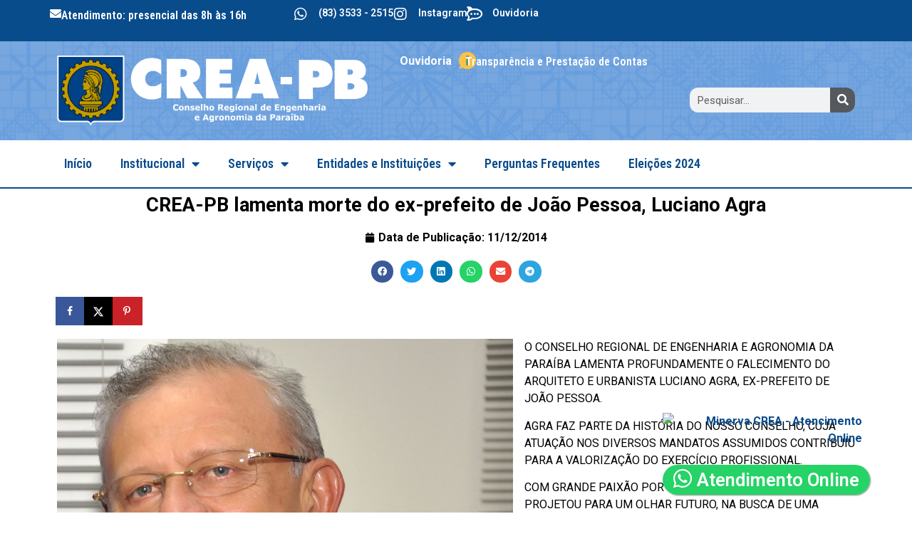

--- FILE ---
content_type: text/html; charset=UTF-8
request_url: https://creapb.org.br/noticias/crea-pb-lamenta-morte-do-ex-prefeito-de-joao-pessoa-luciano-agra/
body_size: 110837
content:
<!doctype html>
<html lang="pt-BR">
<head>
	<meta charset="UTF-8">
	<meta name="viewport" content="width=device-width, initial-scale=1">
	<link rel="profile" href="https://gmpg.org/xfn/11">
	<title>CREA-PB lamenta morte do ex-prefeito de João Pessoa, Luciano Agra &#8211; CREA-PB Conselho Regional de Engenharia e Agronomia da Paraíba</title>
<meta name='robots' content='max-image-preview:large' />
	<style>img:is([sizes="auto" i], [sizes^="auto," i]) { contain-intrinsic-size: 3000px 1500px }</style>
	<!-- Hubbub v.1.36.3 https://morehubbub.com/ -->
<meta property="og:locale" content="pt_BR" />
<meta property="og:type" content="article" />
<meta property="og:title" content="CREA-PB lamenta morte do ex-prefeito de João Pessoa, Luciano Agra" />
<meta property="og:description" content="O CONSELHO REGIONAL DE ENGENHARIA E AGRONOMIA DA PARAÍBA LAMENTA PROFUNDAMENTE O FALECIMENTO DO ARQUITETO E URBANISTA LUCIANO AGRA, EX-PREFEITO DE JOÃO PESSOA. AGRA FAZ PARTE DA HISTÓRIA DO NOSSO CONSELHO, CUJA ATUAÇÃO NOS DIVERSOS" />
<meta property="og:url" content="https://creapb.org.br/noticias/crea-pb-lamenta-morte-do-ex-prefeito-de-joao-pessoa-luciano-agra/" />
<meta property="og:site_name" content="CREA-PB Conselho Regional de Engenharia e Agronomia da Paraíba" />
<meta property="og:updated_time" content="2014-12-11T12:06:39+00:00" />
<meta property="article:published_time" content="2014-12-11T12:06:39+00:00" />
<meta property="article:modified_time" content="2014-12-11T12:06:39+00:00" />
<meta name="twitter:card" content="summary_large_image" />
<meta name="twitter:title" content="CREA-PB lamenta morte do ex-prefeito de João Pessoa, Luciano Agra" />
<meta name="twitter:description" content="O CONSELHO REGIONAL DE ENGENHARIA E AGRONOMIA DA PARAÍBA LAMENTA PROFUNDAMENTE O FALECIMENTO DO ARQUITETO E URBANISTA LUCIANO AGRA, EX-PREFEITO DE JOÃO PESSOA. AGRA FAZ PARTE DA HISTÓRIA DO NOSSO CONSELHO, CUJA ATUAÇÃO NOS DIVERSOS" />
<meta class="flipboard-article" content="O CONSELHO REGIONAL DE ENGENHARIA E AGRONOMIA DA PARAÍBA LAMENTA PROFUNDAMENTE O FALECIMENTO DO ARQUITETO E URBANISTA LUCIANO AGRA, EX-PREFEITO DE JOÃO PESSOA. AGRA FAZ PARTE DA HISTÓRIA DO NOSSO CONSELHO, CUJA ATUAÇÃO NOS DIVERSOS" />
<!-- Hubbub v.1.36.3 https://morehubbub.com/ -->
<link rel="alternate" type="application/rss+xml" title="Feed para CREA-PB Conselho Regional de Engenharia e Agronomia da Paraíba &raquo;" href="https://creapb.org.br/feed/" />
<link rel="alternate" type="application/rss+xml" title="Feed de comentários para CREA-PB Conselho Regional de Engenharia e Agronomia da Paraíba &raquo;" href="https://creapb.org.br/comments/feed/" />
<script>
window._wpemojiSettings = {"baseUrl":"https:\/\/s.w.org\/images\/core\/emoji\/16.0.1\/72x72\/","ext":".png","svgUrl":"https:\/\/s.w.org\/images\/core\/emoji\/16.0.1\/svg\/","svgExt":".svg","source":{"concatemoji":"https:\/\/creapb.org.br\/site\/wp-includes\/js\/wp-emoji-release.min.js?ver=6.8.3"}};
/*! This file is auto-generated */
!function(s,n){var o,i,e;function c(e){try{var t={supportTests:e,timestamp:(new Date).valueOf()};sessionStorage.setItem(o,JSON.stringify(t))}catch(e){}}function p(e,t,n){e.clearRect(0,0,e.canvas.width,e.canvas.height),e.fillText(t,0,0);var t=new Uint32Array(e.getImageData(0,0,e.canvas.width,e.canvas.height).data),a=(e.clearRect(0,0,e.canvas.width,e.canvas.height),e.fillText(n,0,0),new Uint32Array(e.getImageData(0,0,e.canvas.width,e.canvas.height).data));return t.every(function(e,t){return e===a[t]})}function u(e,t){e.clearRect(0,0,e.canvas.width,e.canvas.height),e.fillText(t,0,0);for(var n=e.getImageData(16,16,1,1),a=0;a<n.data.length;a++)if(0!==n.data[a])return!1;return!0}function f(e,t,n,a){switch(t){case"flag":return n(e,"\ud83c\udff3\ufe0f\u200d\u26a7\ufe0f","\ud83c\udff3\ufe0f\u200b\u26a7\ufe0f")?!1:!n(e,"\ud83c\udde8\ud83c\uddf6","\ud83c\udde8\u200b\ud83c\uddf6")&&!n(e,"\ud83c\udff4\udb40\udc67\udb40\udc62\udb40\udc65\udb40\udc6e\udb40\udc67\udb40\udc7f","\ud83c\udff4\u200b\udb40\udc67\u200b\udb40\udc62\u200b\udb40\udc65\u200b\udb40\udc6e\u200b\udb40\udc67\u200b\udb40\udc7f");case"emoji":return!a(e,"\ud83e\udedf")}return!1}function g(e,t,n,a){var r="undefined"!=typeof WorkerGlobalScope&&self instanceof WorkerGlobalScope?new OffscreenCanvas(300,150):s.createElement("canvas"),o=r.getContext("2d",{willReadFrequently:!0}),i=(o.textBaseline="top",o.font="600 32px Arial",{});return e.forEach(function(e){i[e]=t(o,e,n,a)}),i}function t(e){var t=s.createElement("script");t.src=e,t.defer=!0,s.head.appendChild(t)}"undefined"!=typeof Promise&&(o="wpEmojiSettingsSupports",i=["flag","emoji"],n.supports={everything:!0,everythingExceptFlag:!0},e=new Promise(function(e){s.addEventListener("DOMContentLoaded",e,{once:!0})}),new Promise(function(t){var n=function(){try{var e=JSON.parse(sessionStorage.getItem(o));if("object"==typeof e&&"number"==typeof e.timestamp&&(new Date).valueOf()<e.timestamp+604800&&"object"==typeof e.supportTests)return e.supportTests}catch(e){}return null}();if(!n){if("undefined"!=typeof Worker&&"undefined"!=typeof OffscreenCanvas&&"undefined"!=typeof URL&&URL.createObjectURL&&"undefined"!=typeof Blob)try{var e="postMessage("+g.toString()+"("+[JSON.stringify(i),f.toString(),p.toString(),u.toString()].join(",")+"));",a=new Blob([e],{type:"text/javascript"}),r=new Worker(URL.createObjectURL(a),{name:"wpTestEmojiSupports"});return void(r.onmessage=function(e){c(n=e.data),r.terminate(),t(n)})}catch(e){}c(n=g(i,f,p,u))}t(n)}).then(function(e){for(var t in e)n.supports[t]=e[t],n.supports.everything=n.supports.everything&&n.supports[t],"flag"!==t&&(n.supports.everythingExceptFlag=n.supports.everythingExceptFlag&&n.supports[t]);n.supports.everythingExceptFlag=n.supports.everythingExceptFlag&&!n.supports.flag,n.DOMReady=!1,n.readyCallback=function(){n.DOMReady=!0}}).then(function(){return e}).then(function(){var e;n.supports.everything||(n.readyCallback(),(e=n.source||{}).concatemoji?t(e.concatemoji):e.wpemoji&&e.twemoji&&(t(e.twemoji),t(e.wpemoji)))}))}((window,document),window._wpemojiSettings);
</script>
<link rel='stylesheet' id='formidable-css' href='https://creapb.org.br/site/wp-admin/admin-ajax.php?action=frmpro_css&#038;ver=1122037' media='all' />
<link rel='stylesheet' id='sbi_styles-css' href='https://creapb.org.br/site/wp-content/plugins/instagram-feed/css/sbi-styles.min.css?ver=6.10.0' media='all' />
<style id='wp-emoji-styles-inline-css'>

	img.wp-smiley, img.emoji {
		display: inline !important;
		border: none !important;
		box-shadow: none !important;
		height: 1em !important;
		width: 1em !important;
		margin: 0 0.07em !important;
		vertical-align: -0.1em !important;
		background: none !important;
		padding: 0 !important;
	}
</style>
<link rel='stylesheet' id='wp-block-library-css' href='https://creapb.org.br/site/wp-includes/css/dist/block-library/style.min.css?ver=6.8.3' media='all' />
<style id='classic-theme-styles-inline-css'>
/*! This file is auto-generated */
.wp-block-button__link{color:#fff;background-color:#32373c;border-radius:9999px;box-shadow:none;text-decoration:none;padding:calc(.667em + 2px) calc(1.333em + 2px);font-size:1.125em}.wp-block-file__button{background:#32373c;color:#fff;text-decoration:none}
</style>
<style id='global-styles-inline-css'>
:root{--wp--preset--aspect-ratio--square: 1;--wp--preset--aspect-ratio--4-3: 4/3;--wp--preset--aspect-ratio--3-4: 3/4;--wp--preset--aspect-ratio--3-2: 3/2;--wp--preset--aspect-ratio--2-3: 2/3;--wp--preset--aspect-ratio--16-9: 16/9;--wp--preset--aspect-ratio--9-16: 9/16;--wp--preset--color--black: #000000;--wp--preset--color--cyan-bluish-gray: #abb8c3;--wp--preset--color--white: #ffffff;--wp--preset--color--pale-pink: #f78da7;--wp--preset--color--vivid-red: #cf2e2e;--wp--preset--color--luminous-vivid-orange: #ff6900;--wp--preset--color--luminous-vivid-amber: #fcb900;--wp--preset--color--light-green-cyan: #7bdcb5;--wp--preset--color--vivid-green-cyan: #00d084;--wp--preset--color--pale-cyan-blue: #8ed1fc;--wp--preset--color--vivid-cyan-blue: #0693e3;--wp--preset--color--vivid-purple: #9b51e0;--wp--preset--gradient--vivid-cyan-blue-to-vivid-purple: linear-gradient(135deg,rgba(6,147,227,1) 0%,rgb(155,81,224) 100%);--wp--preset--gradient--light-green-cyan-to-vivid-green-cyan: linear-gradient(135deg,rgb(122,220,180) 0%,rgb(0,208,130) 100%);--wp--preset--gradient--luminous-vivid-amber-to-luminous-vivid-orange: linear-gradient(135deg,rgba(252,185,0,1) 0%,rgba(255,105,0,1) 100%);--wp--preset--gradient--luminous-vivid-orange-to-vivid-red: linear-gradient(135deg,rgba(255,105,0,1) 0%,rgb(207,46,46) 100%);--wp--preset--gradient--very-light-gray-to-cyan-bluish-gray: linear-gradient(135deg,rgb(238,238,238) 0%,rgb(169,184,195) 100%);--wp--preset--gradient--cool-to-warm-spectrum: linear-gradient(135deg,rgb(74,234,220) 0%,rgb(151,120,209) 20%,rgb(207,42,186) 40%,rgb(238,44,130) 60%,rgb(251,105,98) 80%,rgb(254,248,76) 100%);--wp--preset--gradient--blush-light-purple: linear-gradient(135deg,rgb(255,206,236) 0%,rgb(152,150,240) 100%);--wp--preset--gradient--blush-bordeaux: linear-gradient(135deg,rgb(254,205,165) 0%,rgb(254,45,45) 50%,rgb(107,0,62) 100%);--wp--preset--gradient--luminous-dusk: linear-gradient(135deg,rgb(255,203,112) 0%,rgb(199,81,192) 50%,rgb(65,88,208) 100%);--wp--preset--gradient--pale-ocean: linear-gradient(135deg,rgb(255,245,203) 0%,rgb(182,227,212) 50%,rgb(51,167,181) 100%);--wp--preset--gradient--electric-grass: linear-gradient(135deg,rgb(202,248,128) 0%,rgb(113,206,126) 100%);--wp--preset--gradient--midnight: linear-gradient(135deg,rgb(2,3,129) 0%,rgb(40,116,252) 100%);--wp--preset--font-size--small: 13px;--wp--preset--font-size--medium: 20px;--wp--preset--font-size--large: 36px;--wp--preset--font-size--x-large: 42px;--wp--preset--spacing--20: 0.44rem;--wp--preset--spacing--30: 0.67rem;--wp--preset--spacing--40: 1rem;--wp--preset--spacing--50: 1.5rem;--wp--preset--spacing--60: 2.25rem;--wp--preset--spacing--70: 3.38rem;--wp--preset--spacing--80: 5.06rem;--wp--preset--shadow--natural: 6px 6px 9px rgba(0, 0, 0, 0.2);--wp--preset--shadow--deep: 12px 12px 50px rgba(0, 0, 0, 0.4);--wp--preset--shadow--sharp: 6px 6px 0px rgba(0, 0, 0, 0.2);--wp--preset--shadow--outlined: 6px 6px 0px -3px rgba(255, 255, 255, 1), 6px 6px rgba(0, 0, 0, 1);--wp--preset--shadow--crisp: 6px 6px 0px rgba(0, 0, 0, 1);}:where(.is-layout-flex){gap: 0.5em;}:where(.is-layout-grid){gap: 0.5em;}body .is-layout-flex{display: flex;}.is-layout-flex{flex-wrap: wrap;align-items: center;}.is-layout-flex > :is(*, div){margin: 0;}body .is-layout-grid{display: grid;}.is-layout-grid > :is(*, div){margin: 0;}:where(.wp-block-columns.is-layout-flex){gap: 2em;}:where(.wp-block-columns.is-layout-grid){gap: 2em;}:where(.wp-block-post-template.is-layout-flex){gap: 1.25em;}:where(.wp-block-post-template.is-layout-grid){gap: 1.25em;}.has-black-color{color: var(--wp--preset--color--black) !important;}.has-cyan-bluish-gray-color{color: var(--wp--preset--color--cyan-bluish-gray) !important;}.has-white-color{color: var(--wp--preset--color--white) !important;}.has-pale-pink-color{color: var(--wp--preset--color--pale-pink) !important;}.has-vivid-red-color{color: var(--wp--preset--color--vivid-red) !important;}.has-luminous-vivid-orange-color{color: var(--wp--preset--color--luminous-vivid-orange) !important;}.has-luminous-vivid-amber-color{color: var(--wp--preset--color--luminous-vivid-amber) !important;}.has-light-green-cyan-color{color: var(--wp--preset--color--light-green-cyan) !important;}.has-vivid-green-cyan-color{color: var(--wp--preset--color--vivid-green-cyan) !important;}.has-pale-cyan-blue-color{color: var(--wp--preset--color--pale-cyan-blue) !important;}.has-vivid-cyan-blue-color{color: var(--wp--preset--color--vivid-cyan-blue) !important;}.has-vivid-purple-color{color: var(--wp--preset--color--vivid-purple) !important;}.has-black-background-color{background-color: var(--wp--preset--color--black) !important;}.has-cyan-bluish-gray-background-color{background-color: var(--wp--preset--color--cyan-bluish-gray) !important;}.has-white-background-color{background-color: var(--wp--preset--color--white) !important;}.has-pale-pink-background-color{background-color: var(--wp--preset--color--pale-pink) !important;}.has-vivid-red-background-color{background-color: var(--wp--preset--color--vivid-red) !important;}.has-luminous-vivid-orange-background-color{background-color: var(--wp--preset--color--luminous-vivid-orange) !important;}.has-luminous-vivid-amber-background-color{background-color: var(--wp--preset--color--luminous-vivid-amber) !important;}.has-light-green-cyan-background-color{background-color: var(--wp--preset--color--light-green-cyan) !important;}.has-vivid-green-cyan-background-color{background-color: var(--wp--preset--color--vivid-green-cyan) !important;}.has-pale-cyan-blue-background-color{background-color: var(--wp--preset--color--pale-cyan-blue) !important;}.has-vivid-cyan-blue-background-color{background-color: var(--wp--preset--color--vivid-cyan-blue) !important;}.has-vivid-purple-background-color{background-color: var(--wp--preset--color--vivid-purple) !important;}.has-black-border-color{border-color: var(--wp--preset--color--black) !important;}.has-cyan-bluish-gray-border-color{border-color: var(--wp--preset--color--cyan-bluish-gray) !important;}.has-white-border-color{border-color: var(--wp--preset--color--white) !important;}.has-pale-pink-border-color{border-color: var(--wp--preset--color--pale-pink) !important;}.has-vivid-red-border-color{border-color: var(--wp--preset--color--vivid-red) !important;}.has-luminous-vivid-orange-border-color{border-color: var(--wp--preset--color--luminous-vivid-orange) !important;}.has-luminous-vivid-amber-border-color{border-color: var(--wp--preset--color--luminous-vivid-amber) !important;}.has-light-green-cyan-border-color{border-color: var(--wp--preset--color--light-green-cyan) !important;}.has-vivid-green-cyan-border-color{border-color: var(--wp--preset--color--vivid-green-cyan) !important;}.has-pale-cyan-blue-border-color{border-color: var(--wp--preset--color--pale-cyan-blue) !important;}.has-vivid-cyan-blue-border-color{border-color: var(--wp--preset--color--vivid-cyan-blue) !important;}.has-vivid-purple-border-color{border-color: var(--wp--preset--color--vivid-purple) !important;}.has-vivid-cyan-blue-to-vivid-purple-gradient-background{background: var(--wp--preset--gradient--vivid-cyan-blue-to-vivid-purple) !important;}.has-light-green-cyan-to-vivid-green-cyan-gradient-background{background: var(--wp--preset--gradient--light-green-cyan-to-vivid-green-cyan) !important;}.has-luminous-vivid-amber-to-luminous-vivid-orange-gradient-background{background: var(--wp--preset--gradient--luminous-vivid-amber-to-luminous-vivid-orange) !important;}.has-luminous-vivid-orange-to-vivid-red-gradient-background{background: var(--wp--preset--gradient--luminous-vivid-orange-to-vivid-red) !important;}.has-very-light-gray-to-cyan-bluish-gray-gradient-background{background: var(--wp--preset--gradient--very-light-gray-to-cyan-bluish-gray) !important;}.has-cool-to-warm-spectrum-gradient-background{background: var(--wp--preset--gradient--cool-to-warm-spectrum) !important;}.has-blush-light-purple-gradient-background{background: var(--wp--preset--gradient--blush-light-purple) !important;}.has-blush-bordeaux-gradient-background{background: var(--wp--preset--gradient--blush-bordeaux) !important;}.has-luminous-dusk-gradient-background{background: var(--wp--preset--gradient--luminous-dusk) !important;}.has-pale-ocean-gradient-background{background: var(--wp--preset--gradient--pale-ocean) !important;}.has-electric-grass-gradient-background{background: var(--wp--preset--gradient--electric-grass) !important;}.has-midnight-gradient-background{background: var(--wp--preset--gradient--midnight) !important;}.has-small-font-size{font-size: var(--wp--preset--font-size--small) !important;}.has-medium-font-size{font-size: var(--wp--preset--font-size--medium) !important;}.has-large-font-size{font-size: var(--wp--preset--font-size--large) !important;}.has-x-large-font-size{font-size: var(--wp--preset--font-size--x-large) !important;}
:where(.wp-block-post-template.is-layout-flex){gap: 1.25em;}:where(.wp-block-post-template.is-layout-grid){gap: 1.25em;}
:where(.wp-block-columns.is-layout-flex){gap: 2em;}:where(.wp-block-columns.is-layout-grid){gap: 2em;}
:root :where(.wp-block-pullquote){font-size: 1.5em;line-height: 1.6;}
</style>
<link rel='stylesheet' id='contact-form-7-css' href='https://creapb.org.br/site/wp-content/plugins/contact-form-7/includes/css/styles.css?ver=6.1.4' media='all' />
<link rel='stylesheet' id='hello-elementor-css' href='https://creapb.org.br/site/wp-content/themes/hello-elementor/style.min.css?ver=2.8.1' media='all' />
<link rel='stylesheet' id='hello-elementor-theme-style-css' href='https://creapb.org.br/site/wp-content/themes/hello-elementor/theme.min.css?ver=2.8.1' media='all' />
<link rel='stylesheet' id='elementor-frontend-css' href='https://creapb.org.br/site/wp-content/plugins/elementor/assets/css/frontend-lite.min.css?ver=3.22.3' media='all' />
<link rel='stylesheet' id='elementor-post-19671-css' href='https://creapb.org.br/site/wp-content/uploads/elementor/css/post-19671.css?ver=1745442768' media='all' />
<link rel='stylesheet' id='elementor-icons-css' href='https://creapb.org.br/site/wp-content/plugins/elementor/assets/lib/eicons/css/elementor-icons.min.css?ver=5.30.0' media='all' />
<link rel='stylesheet' id='swiper-css' href='https://creapb.org.br/site/wp-content/plugins/elementor/assets/lib/swiper/v8/css/swiper.min.css?ver=8.4.5' media='all' />
<link rel='stylesheet' id='elementor-pro-css' href='https://creapb.org.br/site/wp-content/plugins/elementor-pro/assets/css/frontend-lite.min.css?ver=3.14.1' media='all' />
<link rel='stylesheet' id='font-awesome-5-all-css' href='https://creapb.org.br/site/wp-content/plugins/elementor/assets/lib/font-awesome/css/all.min.css?ver=3.22.3' media='all' />
<link rel='stylesheet' id='font-awesome-4-shim-css' href='https://creapb.org.br/site/wp-content/plugins/elementor/assets/lib/font-awesome/css/v4-shims.min.css?ver=3.22.3' media='all' />
<link rel='stylesheet' id='sbistyles-css' href='https://creapb.org.br/site/wp-content/plugins/instagram-feed/css/sbi-styles.min.css?ver=6.10.0' media='all' />
<link rel='stylesheet' id='elementor-global-css' href='https://creapb.org.br/site/wp-content/uploads/elementor/css/global.css?ver=1745442769' media='all' />
<link rel='stylesheet' id='elementor-post-21554-css' href='https://creapb.org.br/site/wp-content/uploads/elementor/css/post-21554.css?ver=1749760168' media='all' />
<link rel='stylesheet' id='elementor-post-19691-css' href='https://creapb.org.br/site/wp-content/uploads/elementor/css/post-19691.css?ver=1745442769' media='all' />
<link rel='stylesheet' id='elementor-post-19682-css' href='https://creapb.org.br/site/wp-content/uploads/elementor/css/post-19682.css?ver=1745442769' media='all' />
<link rel='stylesheet' id='dpsp-frontend-style-pro-css' href='https://creapb.org.br/site/wp-content/plugins/social-pug/assets/dist/style-frontend-pro.css?ver=1.36.3' media='all' />
<style id='dpsp-frontend-style-pro-inline-css'>

				@media screen and ( max-width : 720px ) {
					.dpsp-content-wrapper.dpsp-hide-on-mobile,
					.dpsp-share-text.dpsp-hide-on-mobile {
						display: none;
					}
					.dpsp-has-spacing .dpsp-networks-btns-wrapper li {
						margin:0 2% 10px 0;
					}
					.dpsp-network-btn.dpsp-has-label:not(.dpsp-has-count) {
						max-height: 40px;
						padding: 0;
						justify-content: center;
					}
					.dpsp-content-wrapper.dpsp-size-small .dpsp-network-btn.dpsp-has-label:not(.dpsp-has-count){
						max-height: 32px;
					}
					.dpsp-content-wrapper.dpsp-size-large .dpsp-network-btn.dpsp-has-label:not(.dpsp-has-count){
						max-height: 46px;
					}
				}
			
</style>
<link rel='stylesheet' id='fancybox-css' href='https://creapb.org.br/site/wp-content/plugins/easy-fancybox/fancybox/1.5.4/jquery.fancybox.min.css?ver=6.8.3' media='screen' />
<style id='fancybox-inline-css'>
#fancybox-outer{background:#ffffff}#fancybox-content{background:#ffffff;border-color:#ffffff;color:#000000;}#fancybox-title,#fancybox-title-float-main{color:#fff}
</style>
<link rel='stylesheet' id='wp-pagenavi-css' href='https://creapb.org.br/site/wp-content/plugins/wp-pagenavi/pagenavi-css.css?ver=2.70' media='all' />
<link rel='stylesheet' id='__EPYT__style-css' href='https://creapb.org.br/site/wp-content/plugins/youtube-embed-plus/styles/ytprefs.min.css?ver=14.2.4' media='all' />
<style id='__EPYT__style-inline-css'>

                .epyt-gallery-thumb {
                        width: 33.333%;
                }
                
</style>
<link rel='stylesheet' id='chld_thm_cfg_child-css' href='https://creapb.org.br/site/wp-content/themes/crea-pb-2023/style.css?ver=2.0.0.1686258966' media='all' />
<link rel='stylesheet' id='ecs-styles-css' href='https://creapb.org.br/site/wp-content/plugins/ele-custom-skin/assets/css/ecs-style.css?ver=3.1.9' media='all' />
<link rel='stylesheet' id='elementor-post-19646-css' href='https://creapb.org.br/site/wp-content/uploads/elementor/css/post-19646.css?ver=1694707540' media='all' />
<link rel='stylesheet' id='elementor-post-19676-css' href='https://creapb.org.br/site/wp-content/uploads/elementor/css/post-19676.css?ver=1695999118' media='all' />
<link rel='stylesheet' id='elementor-post-20336-css' href='https://creapb.org.br/site/wp-content/uploads/elementor/css/post-20336.css?ver=1695726986' media='all' />
<link rel='stylesheet' id='google-fonts-1-css' href='https://fonts.googleapis.com/css?family=Roboto%3A100%2C100italic%2C200%2C200italic%2C300%2C300italic%2C400%2C400italic%2C500%2C500italic%2C600%2C600italic%2C700%2C700italic%2C800%2C800italic%2C900%2C900italic%7CRoboto+Slab%3A100%2C100italic%2C200%2C200italic%2C300%2C300italic%2C400%2C400italic%2C500%2C500italic%2C600%2C600italic%2C700%2C700italic%2C800%2C800italic%2C900%2C900italic%7CRoboto+Condensed%3A100%2C100italic%2C200%2C200italic%2C300%2C300italic%2C400%2C400italic%2C500%2C500italic%2C600%2C600italic%2C700%2C700italic%2C800%2C800italic%2C900%2C900italic&#038;display=swap&#038;ver=6.8.3' media='all' />
<link rel='stylesheet' id='elementor-icons-shared-0-css' href='https://creapb.org.br/site/wp-content/plugins/elementor/assets/lib/font-awesome/css/fontawesome.min.css?ver=5.15.3' media='all' />
<link rel='stylesheet' id='elementor-icons-fa-solid-css' href='https://creapb.org.br/site/wp-content/plugins/elementor/assets/lib/font-awesome/css/solid.min.css?ver=5.15.3' media='all' />
<link rel='stylesheet' id='elementor-icons-fa-brands-css' href='https://creapb.org.br/site/wp-content/plugins/elementor/assets/lib/font-awesome/css/brands.min.css?ver=5.15.3' media='all' />
<link rel="preconnect" href="https://fonts.gstatic.com/" crossorigin><script src="https://creapb.org.br/site/wp-includes/js/jquery/jquery.min.js?ver=3.7.1" id="jquery-core-js"></script>
<script src="https://creapb.org.br/site/wp-includes/js/jquery/jquery-migrate.min.js?ver=3.4.1" id="jquery-migrate-js"></script>
<script src="https://creapb.org.br/site/wp-content/plugins/elementor/assets/lib/font-awesome/js/v4-shims.min.js?ver=3.22.3" id="font-awesome-4-shim-js"></script>
<script id="ecs_ajax_load-js-extra">
var ecs_ajax_params = {"ajaxurl":"https:\/\/creapb.org.br\/site\/wp-admin\/admin-ajax.php","posts":"{\"page\":0,\"name\":\"crea-pb-lamenta-morte-do-ex-prefeito-de-joao-pessoa-luciano-agra\",\"category_name\":\"noticias\",\"error\":\"\",\"m\":\"\",\"p\":0,\"post_parent\":\"\",\"subpost\":\"\",\"subpost_id\":\"\",\"attachment\":\"\",\"attachment_id\":0,\"pagename\":\"\",\"page_id\":0,\"second\":\"\",\"minute\":\"\",\"hour\":\"\",\"day\":0,\"monthnum\":0,\"year\":0,\"w\":0,\"tag\":\"\",\"cat\":\"\",\"tag_id\":\"\",\"author\":\"\",\"author_name\":\"\",\"feed\":\"\",\"tb\":\"\",\"paged\":0,\"meta_key\":\"\",\"meta_value\":\"\",\"preview\":\"\",\"s\":\"\",\"sentence\":\"\",\"title\":\"\",\"fields\":\"all\",\"menu_order\":\"\",\"embed\":\"\",\"category__in\":[],\"category__not_in\":[],\"category__and\":[],\"post__in\":[],\"post__not_in\":[],\"post_name__in\":[],\"tag__in\":[],\"tag__not_in\":[],\"tag__and\":[],\"tag_slug__in\":[],\"tag_slug__and\":[],\"post_parent__in\":[],\"post_parent__not_in\":[],\"author__in\":[],\"author__not_in\":[],\"search_columns\":[],\"post_type\":[\"post\",\"page\",\"e-landing-page\"],\"ignore_sticky_posts\":false,\"suppress_filters\":false,\"cache_results\":true,\"update_post_term_cache\":true,\"update_menu_item_cache\":false,\"lazy_load_term_meta\":true,\"update_post_meta_cache\":true,\"posts_per_page\":9,\"nopaging\":false,\"comments_per_page\":\"50\",\"no_found_rows\":false,\"order\":\"DESC\"}"};
</script>
<script src="https://creapb.org.br/site/wp-content/plugins/ele-custom-skin/assets/js/ecs_ajax_pagination.js?ver=3.1.9" id="ecs_ajax_load-js"></script>
<script id="__ytprefs__-js-extra">
var _EPYT_ = {"ajaxurl":"https:\/\/creapb.org.br\/site\/wp-admin\/admin-ajax.php","security":"0df0e92076","gallery_scrolloffset":"20","eppathtoscripts":"https:\/\/creapb.org.br\/site\/wp-content\/plugins\/youtube-embed-plus\/scripts\/","eppath":"https:\/\/creapb.org.br\/site\/wp-content\/plugins\/youtube-embed-plus\/","epresponsiveselector":"[\"iframe.__youtube_prefs__\",\"iframe[src*='youtube.com']\",\"iframe[src*='youtube-nocookie.com']\",\"iframe[data-ep-src*='youtube.com']\",\"iframe[data-ep-src*='youtube-nocookie.com']\",\"iframe[data-ep-gallerysrc*='youtube.com']\"]","epdovol":"1","version":"14.2.4","evselector":"iframe.__youtube_prefs__[src], iframe[src*=\"youtube.com\/embed\/\"], iframe[src*=\"youtube-nocookie.com\/embed\/\"]","ajax_compat":"","maxres_facade":"eager","ytapi_load":"light","pause_others":"","stopMobileBuffer":"1","facade_mode":"","not_live_on_channel":""};
</script>
<script src="https://creapb.org.br/site/wp-content/plugins/youtube-embed-plus/scripts/ytprefs.min.js?ver=14.2.4" id="__ytprefs__-js"></script>
<script src="https://creapb.org.br/site/wp-content/plugins/ele-custom-skin/assets/js/ecs.js?ver=3.1.9" id="ecs-script-js"></script>
<link rel="https://api.w.org/" href="https://creapb.org.br/wp-json/" /><link rel="alternate" title="JSON" type="application/json" href="https://creapb.org.br/wp-json/wp/v2/posts/11154" /><link rel="EditURI" type="application/rsd+xml" title="RSD" href="https://creapb.org.br/site/xmlrpc.php?rsd" />
<meta name="generator" content="WordPress 6.8.3" />
<link rel="canonical" href="https://creapb.org.br/noticias/crea-pb-lamenta-morte-do-ex-prefeito-de-joao-pessoa-luciano-agra/" />
<link rel='shortlink' href='https://creapb.org.br/?p=11154' />
<link rel="alternate" title="oEmbed (JSON)" type="application/json+oembed" href="https://creapb.org.br/wp-json/oembed/1.0/embed?url=https%3A%2F%2Fcreapb.org.br%2Fnoticias%2Fcrea-pb-lamenta-morte-do-ex-prefeito-de-joao-pessoa-luciano-agra%2F" />
<link rel="alternate" title="oEmbed (XML)" type="text/xml+oembed" href="https://creapb.org.br/wp-json/oembed/1.0/embed?url=https%3A%2F%2Fcreapb.org.br%2Fnoticias%2Fcrea-pb-lamenta-morte-do-ex-prefeito-de-joao-pessoa-luciano-agra%2F&#038;format=xml" />
<script type="text/javascript">document.documentElement.className += " js";</script>
<meta name="generator" content="Elementor 3.22.3; features: e_optimized_assets_loading, e_optimized_css_loading, additional_custom_breakpoints, e_lazyload; settings: css_print_method-external, google_font-enabled, font_display-swap">
<meta name="hubbub-info" description="Hubbub 1.36.3"><style>.recentcomments a{display:inline !important;padding:0 !important;margin:0 !important;}</style>			<style>
				.e-con.e-parent:nth-of-type(n+4):not(.e-lazyloaded):not(.e-no-lazyload),
				.e-con.e-parent:nth-of-type(n+4):not(.e-lazyloaded):not(.e-no-lazyload) * {
					background-image: none !important;
				}
				@media screen and (max-height: 1024px) {
					.e-con.e-parent:nth-of-type(n+3):not(.e-lazyloaded):not(.e-no-lazyload),
					.e-con.e-parent:nth-of-type(n+3):not(.e-lazyloaded):not(.e-no-lazyload) * {
						background-image: none !important;
					}
				}
				@media screen and (max-height: 640px) {
					.e-con.e-parent:nth-of-type(n+2):not(.e-lazyloaded):not(.e-no-lazyload),
					.e-con.e-parent:nth-of-type(n+2):not(.e-lazyloaded):not(.e-no-lazyload) * {
						background-image: none !important;
					}
				}
			</style>
			<meta name="generator" content="Powered by Slider Revolution 6.7.4 - responsive, Mobile-Friendly Slider Plugin for WordPress with comfortable drag and drop interface." />
<link rel="icon" href="https://creapb.org.br/site/wp-content/uploads/2023/08/iconcrea.jpg" sizes="32x32" />
<link rel="icon" href="https://creapb.org.br/site/wp-content/uploads/2023/08/iconcrea.jpg" sizes="192x192" />
<link rel="apple-touch-icon" href="https://creapb.org.br/site/wp-content/uploads/2023/08/iconcrea.jpg" />
<meta name="msapplication-TileImage" content="https://creapb.org.br/site/wp-content/uploads/2023/08/iconcrea.jpg" />
<script>function setREVStartSize(e){
			//window.requestAnimationFrame(function() {
				window.RSIW = window.RSIW===undefined ? window.innerWidth : window.RSIW;
				window.RSIH = window.RSIH===undefined ? window.innerHeight : window.RSIH;
				try {
					var pw = document.getElementById(e.c).parentNode.offsetWidth,
						newh;
					pw = pw===0 || isNaN(pw) || (e.l=="fullwidth" || e.layout=="fullwidth") ? window.RSIW : pw;
					e.tabw = e.tabw===undefined ? 0 : parseInt(e.tabw);
					e.thumbw = e.thumbw===undefined ? 0 : parseInt(e.thumbw);
					e.tabh = e.tabh===undefined ? 0 : parseInt(e.tabh);
					e.thumbh = e.thumbh===undefined ? 0 : parseInt(e.thumbh);
					e.tabhide = e.tabhide===undefined ? 0 : parseInt(e.tabhide);
					e.thumbhide = e.thumbhide===undefined ? 0 : parseInt(e.thumbhide);
					e.mh = e.mh===undefined || e.mh=="" || e.mh==="auto" ? 0 : parseInt(e.mh,0);
					if(e.layout==="fullscreen" || e.l==="fullscreen")
						newh = Math.max(e.mh,window.RSIH);
					else{
						e.gw = Array.isArray(e.gw) ? e.gw : [e.gw];
						for (var i in e.rl) if (e.gw[i]===undefined || e.gw[i]===0) e.gw[i] = e.gw[i-1];
						e.gh = e.el===undefined || e.el==="" || (Array.isArray(e.el) && e.el.length==0)? e.gh : e.el;
						e.gh = Array.isArray(e.gh) ? e.gh : [e.gh];
						for (var i in e.rl) if (e.gh[i]===undefined || e.gh[i]===0) e.gh[i] = e.gh[i-1];
											
						var nl = new Array(e.rl.length),
							ix = 0,
							sl;
						e.tabw = e.tabhide>=pw ? 0 : e.tabw;
						e.thumbw = e.thumbhide>=pw ? 0 : e.thumbw;
						e.tabh = e.tabhide>=pw ? 0 : e.tabh;
						e.thumbh = e.thumbhide>=pw ? 0 : e.thumbh;
						for (var i in e.rl) nl[i] = e.rl[i]<window.RSIW ? 0 : e.rl[i];
						sl = nl[0];
						for (var i in nl) if (sl>nl[i] && nl[i]>0) { sl = nl[i]; ix=i;}
						var m = pw>(e.gw[ix]+e.tabw+e.thumbw) ? 1 : (pw-(e.tabw+e.thumbw)) / (e.gw[ix]);
						newh =  (e.gh[ix] * m) + (e.tabh + e.thumbh);
					}
					var el = document.getElementById(e.c);
					if (el!==null && el) el.style.height = newh+"px";
					el = document.getElementById(e.c+"_wrapper");
					if (el!==null && el) {
						el.style.height = newh+"px";
						el.style.display = "block";
					}
				} catch(e){
					console.log("Failure at Presize of Slider:" + e)
				}
			//});
		  };</script>
</head>
<body data-rsssl=1 class="wp-singular post-template-default single single-post postid-11154 single-format-standard wp-custom-logo wp-theme-hello-elementor wp-child-theme-crea-pb-2023 elementor-default elementor-kit-19671 elementor-page-19682">


<a class="skip-link screen-reader-text" href="#content">Pular para o conteúdo</a>

		<div data-elementor-type="header" data-elementor-id="21554" class="elementor elementor-21554 elementor-location-header" data-elementor-post-type="elementor_library">
					<div class="elementor-section-wrap">
						<div class="elementor-element elementor-element-79e4b68 e-flex e-con-boxed e-con e-parent" data-id="79e4b68" data-element_type="container" data-settings="{&quot;background_background&quot;:&quot;classic&quot;}">
					<div class="e-con-inner">
		<div class="elementor-element elementor-element-aa5775b e-con-full e-flex e-con e-child" data-id="aa5775b" data-element_type="container">
				<div class="elementor-element elementor-element-03181a2 elementor-view-default elementor-widget elementor-widget-icon" data-id="03181a2" data-element_type="widget" data-widget_type="icon.default">
				<div class="elementor-widget-container">
					<div class="elementor-icon-wrapper">
			<a class="elementor-icon" href="https://webmail.creapb.org.br/" target="_blank" rel="nofollow">
			<i aria-hidden="true" class="fas fa-envelope"></i>			</a>
		</div>
				</div>
				</div>
				<div class="elementor-element elementor-element-4586b53 elementor-widget elementor-widget-text-editor" data-id="4586b53" data-element_type="widget" data-widget_type="text-editor.default">
				<div class="elementor-widget-container">
			<style>/*! elementor - v3.22.0 - 26-06-2024 */
.elementor-widget-text-editor.elementor-drop-cap-view-stacked .elementor-drop-cap{background-color:#69727d;color:#fff}.elementor-widget-text-editor.elementor-drop-cap-view-framed .elementor-drop-cap{color:#69727d;border:3px solid;background-color:transparent}.elementor-widget-text-editor:not(.elementor-drop-cap-view-default) .elementor-drop-cap{margin-top:8px}.elementor-widget-text-editor:not(.elementor-drop-cap-view-default) .elementor-drop-cap-letter{width:1em;height:1em}.elementor-widget-text-editor .elementor-drop-cap{float:left;text-align:center;line-height:1;font-size:50px}.elementor-widget-text-editor .elementor-drop-cap-letter{display:inline-block}</style>				<p>Atendimento: presencial das 8h às 16h </p>						</div>
				</div>
				</div>
		<div class="elementor-element elementor-element-8649260 e-con-full e-flex e-con e-child" data-id="8649260" data-element_type="container">
				<div class="elementor-element elementor-element-1407b7f elementor-position-left elementor-view-default elementor-mobile-position-top elementor-vertical-align-top elementor-widget elementor-widget-icon-box" data-id="1407b7f" data-element_type="widget" data-widget_type="icon-box.default">
				<div class="elementor-widget-container">
			<link rel="stylesheet" href="https://creapb.org.br/site/wp-content/plugins/elementor/assets/css/widget-icon-box.min.css">		<div class="elementor-icon-box-wrapper">

						<div class="elementor-icon-box-icon">
				<a href="https://wa.me/558335332515?text=Quero%20uma%20informa%C3%A7%C3%A3o" target="_blank" rel="nofollow" class="elementor-icon elementor-animation-" tabindex="-1">
				<i aria-hidden="true" class="fab fa-whatsapp"></i>				</a>
			</div>
			
						<div class="elementor-icon-box-content">

									<h3 class="elementor-icon-box-title">
						<a href="https://wa.me/558335332515?text=Quero%20uma%20informa%C3%A7%C3%A3o" target="_blank" rel="nofollow" >
							(83) 3533 - 2515						</a>
					</h3>
				
				
			</div>
			
		</div>
				</div>
				</div>
				<div class="elementor-element elementor-element-4dde978 elementor-position-left elementor-view-default elementor-mobile-position-top elementor-vertical-align-top elementor-widget elementor-widget-icon-box" data-id="4dde978" data-element_type="widget" data-widget_type="icon-box.default">
				<div class="elementor-widget-container">
					<div class="elementor-icon-box-wrapper">

						<div class="elementor-icon-box-icon">
				<a href="https://www.instagram.com/creapb/" target="_blank" rel="nofollow" class="elementor-icon elementor-animation-" tabindex="-1">
				<i aria-hidden="true" class="fab fa-instagram"></i>				</a>
			</div>
			
						<div class="elementor-icon-box-content">

									<h3 class="elementor-icon-box-title">
						<a href="https://www.instagram.com/creapb/" target="_blank" rel="nofollow" >
							Instagram						</a>
					</h3>
				
				
			</div>
			
		</div>
				</div>
				</div>
				<div class="elementor-element elementor-element-663e4ac elementor-position-left elementor-view-default elementor-mobile-position-top elementor-vertical-align-top elementor-widget elementor-widget-icon-box" data-id="663e4ac" data-element_type="widget" data-widget_type="icon-box.default">
				<div class="elementor-widget-container">
					<div class="elementor-icon-box-wrapper">

						<div class="elementor-icon-box-icon">
				<a href="https://creapb.org.br/ouvidoria" target="_blank" rel="nofollow" class="elementor-icon elementor-animation-" tabindex="-1">
				<i aria-hidden="true" class="fab fa-rocketchat"></i>				</a>
			</div>
			
						<div class="elementor-icon-box-content">

									<h3 class="elementor-icon-box-title">
						<a href="https://creapb.org.br/ouvidoria" target="_blank" rel="nofollow" >
							Ouvidoria						</a>
					</h3>
				
				
			</div>
			
		</div>
				</div>
				</div>
				</div>
					</div>
				</div>
		<div class="elementor-element elementor-element-387395e e-flex e-con-boxed e-con e-parent" data-id="387395e" data-element_type="container" data-settings="{&quot;background_background&quot;:&quot;classic&quot;}">
					<div class="e-con-inner">
		<div class="elementor-element elementor-element-70a09c2 e-con-full e-flex e-con e-child" data-id="70a09c2" data-element_type="container">
				<div class="elementor-element elementor-element-202ff24 elementor-widget elementor-widget-theme-site-logo elementor-widget-image" data-id="202ff24" data-element_type="widget" data-widget_type="theme-site-logo.default">
				<div class="elementor-widget-container">
			<style>/*! elementor - v3.22.0 - 26-06-2024 */
.elementor-widget-image{text-align:center}.elementor-widget-image a{display:inline-block}.elementor-widget-image a img[src$=".svg"]{width:48px}.elementor-widget-image img{vertical-align:middle;display:inline-block}</style>					<div class="elementor-image">
								<a href="https://creapb.org.br">
			<img width="1382" height="311" src="https://creapb.org.br/site/wp-content/uploads/2023/08/logocrea.png" class="attachment-full size-full wp-image-21602" alt="" srcset="https://creapb.org.br/site/wp-content/uploads/2023/08/logocrea.png 1382w, https://creapb.org.br/site/wp-content/uploads/2023/08/logocrea-300x68.png 300w, https://creapb.org.br/site/wp-content/uploads/2023/08/logocrea-1024x230.png 1024w, https://creapb.org.br/site/wp-content/uploads/2023/08/logocrea-768x173.png 768w" sizes="(max-width: 1382px) 100vw, 1382px" />				</a>
										</div>
						</div>
				</div>
				</div>
		<div class="elementor-element elementor-element-1f686fd e-con-full e-flex e-con e-child" data-id="1f686fd" data-element_type="container">
		<div class="elementor-element elementor-element-0456a9a e-flex e-con-boxed e-con e-child" data-id="0456a9a" data-element_type="container">
					<div class="e-con-inner">
				<div class="elementor-element elementor-element-b1c84d7 elementor-widget elementor-widget-heading" data-id="b1c84d7" data-element_type="widget" data-widget_type="heading.default">
				<div class="elementor-widget-container">
			<style>/*! elementor - v3.22.0 - 26-06-2024 */
.elementor-heading-title{padding:0;margin:0;line-height:1}.elementor-widget-heading .elementor-heading-title[class*=elementor-size-]>a{color:inherit;font-size:inherit;line-height:inherit}.elementor-widget-heading .elementor-heading-title.elementor-size-small{font-size:15px}.elementor-widget-heading .elementor-heading-title.elementor-size-medium{font-size:19px}.elementor-widget-heading .elementor-heading-title.elementor-size-large{font-size:29px}.elementor-widget-heading .elementor-heading-title.elementor-size-xl{font-size:39px}.elementor-widget-heading .elementor-heading-title.elementor-size-xxl{font-size:59px}</style><h6 class="elementor-heading-title elementor-size-default"><a href="https://creapb.org.br/ouvidoria/">Ouvidoria</a></h6>		</div>
				</div>
				<div class="elementor-element elementor-element-80b0850 elementor-widget__width-auto elementor-widget-mobile__width-initial elementor-widget elementor-widget-image" data-id="80b0850" data-element_type="widget" data-widget_type="image.default">
				<div class="elementor-widget-container">
														<a href="https://creapb.org.br/transparencia/" target="_blank">
							<img width="225" height="225" src="https://creapb.org.br/site/wp-content/uploads/2023/08/acesso_informacao.png" class="attachment-large size-large wp-image-20076" alt="" srcset="https://creapb.org.br/site/wp-content/uploads/2023/08/acesso_informacao.png 225w, https://creapb.org.br/site/wp-content/uploads/2023/08/acesso_informacao-150x150.png 150w, https://creapb.org.br/site/wp-content/uploads/2023/08/acesso_informacao-115x115.png 115w" sizes="(max-width: 225px) 100vw, 225px" />								</a>
													</div>
				</div>
				<div class="elementor-element elementor-element-b178564 elementor-vertical-align-top elementor-widget elementor-widget-icon-box" data-id="b178564" data-element_type="widget" data-widget_type="icon-box.default">
				<div class="elementor-widget-container">
					<div class="elementor-icon-box-wrapper">

			
						<div class="elementor-icon-box-content">

									<h6 class="elementor-icon-box-title">
						<a href="https://creapb.org.br/transparencia-direcionamento/" >
							Transparência e Prestação de Contas						</a>
					</h6>
				
				
			</div>
			
		</div>
				</div>
				</div>
					</div>
				</div>
		<div class="elementor-element elementor-element-3709479 e-flex e-con-boxed e-con e-child" data-id="3709479" data-element_type="container">
					<div class="e-con-inner">
				<div class="elementor-element elementor-element-881b8ac elementor-widget__width-initial elementor-search-form--skin-classic elementor-search-form--button-type-icon elementor-search-form--icon-search elementor-widget elementor-widget-search-form" data-id="881b8ac" data-element_type="widget" data-settings="{&quot;skin&quot;:&quot;classic&quot;}" data-widget_type="search-form.default">
				<div class="elementor-widget-container">
			<link rel="stylesheet" href="https://creapb.org.br/site/wp-content/plugins/elementor-pro/assets/css/widget-theme-elements.min.css">		<form class="elementor-search-form" action="https://creapb.org.br" method="get" role="search">
									<div class="elementor-search-form__container">
				<label class="elementor-screen-only" for="elementor-search-form-881b8ac">Search</label>

				
				<input id="elementor-search-form-881b8ac" placeholder="Pesquisar..." class="elementor-search-form__input" type="search" name="s" value="">
				
									<button class="elementor-search-form__submit" type="submit" aria-label="Search">
													<i aria-hidden="true" class="fas fa-search"></i>							<span class="elementor-screen-only">Search</span>
											</button>
				
							</div>
		</form>
				</div>
				</div>
				<div class="elementor-element elementor-element-990740e elementor-widget-mobile__width-initial elementor-hidden-desktop elementor-hidden-tablet elementor-nav-menu--dropdown-tablet elementor-nav-menu__text-align-aside elementor-nav-menu--toggle elementor-nav-menu--burger elementor-widget elementor-widget-nav-menu" data-id="990740e" data-element_type="widget" data-settings="{&quot;layout&quot;:&quot;horizontal&quot;,&quot;submenu_icon&quot;:{&quot;value&quot;:&quot;&lt;i class=\&quot;fas fa-caret-down\&quot;&gt;&lt;\/i&gt;&quot;,&quot;library&quot;:&quot;fa-solid&quot;},&quot;toggle&quot;:&quot;burger&quot;}" data-widget_type="nav-menu.default">
				<div class="elementor-widget-container">
			<link rel="stylesheet" href="https://creapb.org.br/site/wp-content/plugins/elementor-pro/assets/css/widget-nav-menu.min.css">			<nav class="elementor-nav-menu--main elementor-nav-menu__container elementor-nav-menu--layout-horizontal e--pointer-underline e--animation-fade">
				<ul id="menu-1-990740e" class="elementor-nav-menu"><li class="menu-item menu-item-type-custom menu-item-object-custom menu-item-home menu-item-18"><a href="https://creapb.org.br" class="elementor-item">Início</a></li>
<li class="menu-item menu-item-type-custom menu-item-object-custom menu-item-has-children menu-item-17"><a href="#" class="elementor-item elementor-item-anchor">Institucional</a>
<ul class="sub-menu elementor-nav-menu--dropdown">
	<li class="menu-item menu-item-type-custom menu-item-object-custom menu-item-14401"><a href="https://creapb.org.br/transparencia/institucional-page/sistema-confeacrea/" class="elementor-sub-item">Sistema Confea</a></li>
	<li class="menu-item menu-item-type-custom menu-item-object-custom menu-item-21960"><a href="https://creapb.org.br/transparencia/institucional-page/estrutura-organizacional/inspetorias/" class="elementor-sub-item">Sede e Inspetorias</a></li>
	<li class="menu-item menu-item-type-custom menu-item-object-custom menu-item-has-children menu-item-14402"><a href="#" class="elementor-sub-item elementor-item-anchor">Fóruns Consultivos</a>
	<ul class="sub-menu elementor-nav-menu--dropdown">
		<li class="menu-item menu-item-type-custom menu-item-object-custom menu-item-14407"><a href="https://creapb.org.br/transparencia/institucional-page/foruns-consultivos/colegio-de-presidentes/" class="elementor-sub-item">Colégio de Presidentes</a></li>
		<li class="menu-item menu-item-type-custom menu-item-object-custom menu-item-14408"><a href="https://creapb.org.br/transparencia/institucional-page/foruns-consultivos/coordenadorias-das-camaras-especializadas/" class="elementor-sub-item">Coordenadorias das Câmaras Especializadas</a></li>
		<li class="menu-item menu-item-type-custom menu-item-object-custom menu-item-14409"><a href="https://creapb.org.br/transparencia/institucional-page/foruns-consultivos/colegio-de-entidades-nacionais/" class="elementor-sub-item">Colégio de Entidades Nacionais</a></li>
	</ul>
</li>
	<li class="menu-item menu-item-type-custom menu-item-object-custom menu-item-has-children menu-item-14403"><a href="#" class="elementor-sub-item elementor-item-anchor">Colegiados</a>
	<ul class="sub-menu elementor-nav-menu--dropdown">
		<li class="menu-item menu-item-type-custom menu-item-object-custom menu-item-14410"><a href="https://creapb.org.br/transparencia/institucional-page/colegiados/plenario/" class="elementor-sub-item">Plenário</a></li>
		<li class="menu-item menu-item-type-custom menu-item-object-custom menu-item-14411"><a href="https://creapb.org.br/transparencia/institucional-page/colegiados/camaras-especializadas/" class="elementor-sub-item">Câmaras Especializadas</a></li>
		<li class="menu-item menu-item-type-custom menu-item-object-custom menu-item-14412"><a href="https://creapb.org.br/transparencia/institucional-page/colegiados/diretoria/" class="elementor-sub-item">Diretoria</a></li>
	</ul>
</li>
	<li class="menu-item menu-item-type-custom menu-item-object-custom menu-item-has-children menu-item-14404"><a href="#" class="elementor-sub-item elementor-item-anchor">Comissões</a>
	<ul class="sub-menu elementor-nav-menu--dropdown">
		<li class="menu-item menu-item-type-custom menu-item-object-custom menu-item-14413"><a href="https://creapb.org.br/transparencia/institucional-page/comissoes/comissao-permanente/" class="elementor-sub-item">Comissão Permanente</a></li>
		<li class="menu-item menu-item-type-custom menu-item-object-custom menu-item-14414"><a href="https://creapb.org.br/transparencia/institucional-page/comissoes/comissao-especial/" class="elementor-sub-item">Comissão Especial</a></li>
		<li class="menu-item menu-item-type-custom menu-item-object-custom menu-item-14415"><a href="https://creapb.org.br/transparencia/institucional-page/comissoes/grupos-de-trabalho/" class="elementor-sub-item">Grupo de Trabalho</a></li>
	</ul>
</li>
	<li class="menu-item menu-item-type-custom menu-item-object-custom menu-item-14405"><a href="https://creapb.org.br/transparencia/institucional-page/estrutura-organizacional/" class="elementor-sub-item">Estrutura Organizacional</a></li>
	<li class="menu-item menu-item-type-custom menu-item-object-custom menu-item-14406"><a href="https://creapb.org.br/transparencia/institucional-page/agenda-de-autoridades/" class="elementor-sub-item">Agenda de Autoridades</a></li>
</ul>
</li>
<li class="menu-item menu-item-type-custom menu-item-object-custom menu-item-has-children menu-item-38"><a href="#" class="elementor-item elementor-item-anchor">Serviços</a>
<ul class="sub-menu elementor-nav-menu--dropdown">
	<li class="menu-item menu-item-type-custom menu-item-object-custom menu-item-69"><a href="https://servicos-crea-pb.sitac.com.br" class="elementor-sub-item">ART</a></li>
	<li class="menu-item menu-item-type-post_type menu-item-object-page menu-item-13431"><a href="https://creapb.org.br/anuidade/" class="elementor-sub-item">Anuidade</a></li>
	<li class="menu-item menu-item-type-custom menu-item-object-custom menu-item-19151"><a target="_blank" href="https://creapb.org.br/descontos/" class="elementor-sub-item">Clube de Convênio</a></li>
	<li class="menu-item menu-item-type-custom menu-item-object-custom menu-item-18243"><a href="https://crea-pb.sitac.com.br/app/view/sight/externo?form=CadastrarBoletoAuto" class="elementor-sub-item">Gerar boleto de auto de infração</a></li>
	<li class="menu-item menu-item-type-post_type menu-item-object-page menu-item-13623"><a href="https://creapb.org.br/tabela-de-servicos/" class="elementor-sub-item">Tabela de Serviços</a></li>
	<li class="menu-item menu-item-type-post_type menu-item-object-page menu-item-13653"><a href="https://creapb.org.br/registro/" class="elementor-sub-item">Registro</a></li>
	<li class="menu-item menu-item-type-post_type menu-item-object-page menu-item-13683"><a href="https://creapb.org.br/formularios/" class="elementor-sub-item">Formulários e Livro de Ordem</a></li>
	<li class="menu-item menu-item-type-custom menu-item-object-custom menu-item-73"><a href="https://servicos-crea-pb.sitac.com.br/" class="elementor-sub-item">Atualização de cadastro profissional</a></li>
	<li class="menu-item menu-item-type-post_type menu-item-object-page menu-item-13640"><a href="https://creapb.org.br/carta-de-servicos/" class="elementor-sub-item">Carta de Serviços</a></li>
	<li class="menu-item menu-item-type-post_type menu-item-object-page menu-item-13634"><a href="https://creapb.org.br/titulacoes/" class="elementor-sub-item">Titulações</a></li>
</ul>
</li>
<li class="menu-item menu-item-type-post_type menu-item-object-page menu-item-has-children menu-item-42"><a href="https://creapb.org.br/entidades-e-instituicoes/" class="elementor-item">Entidades e Instituições</a>
<ul class="sub-menu elementor-nav-menu--dropdown">
	<li class="menu-item menu-item-type-post_type menu-item-object-page menu-item-13902"><a href="https://creapb.org.br/entidades-e-instituicoes/entidades/" class="elementor-sub-item">Entidades</a></li>
	<li class="menu-item menu-item-type-post_type menu-item-object-page menu-item-13903"><a href="https://creapb.org.br/entidades-e-instituicoes/instituicoes/" class="elementor-sub-item">Instituições de Ensino</a></li>
</ul>
</li>
<li class="menu-item menu-item-type-post_type menu-item-object-page menu-item-13537"><a href="https://creapb.org.br/faq/" class="elementor-item">Perguntas Frequentes</a></li>
<li class="menu-item menu-item-type-post_type menu-item-object-page menu-item-21455"><a href="https://creapb.org.br/eleicoes-2024/" class="elementor-item">Eleições 2024</a></li>
</ul>			</nav>
					<div class="elementor-menu-toggle" role="button" tabindex="0" aria-label="Menu Toggle" aria-expanded="false">
			<i aria-hidden="true" role="presentation" class="elementor-menu-toggle__icon--open eicon-menu-bar"></i><i aria-hidden="true" role="presentation" class="elementor-menu-toggle__icon--close eicon-close"></i>			<span class="elementor-screen-only">Menu</span>
		</div>
					<nav class="elementor-nav-menu--dropdown elementor-nav-menu__container" aria-hidden="true">
				<ul id="menu-2-990740e" class="elementor-nav-menu"><li class="menu-item menu-item-type-custom menu-item-object-custom menu-item-home menu-item-18"><a href="https://creapb.org.br" class="elementor-item" tabindex="-1">Início</a></li>
<li class="menu-item menu-item-type-custom menu-item-object-custom menu-item-has-children menu-item-17"><a href="#" class="elementor-item elementor-item-anchor" tabindex="-1">Institucional</a>
<ul class="sub-menu elementor-nav-menu--dropdown">
	<li class="menu-item menu-item-type-custom menu-item-object-custom menu-item-14401"><a href="https://creapb.org.br/transparencia/institucional-page/sistema-confeacrea/" class="elementor-sub-item" tabindex="-1">Sistema Confea</a></li>
	<li class="menu-item menu-item-type-custom menu-item-object-custom menu-item-21960"><a href="https://creapb.org.br/transparencia/institucional-page/estrutura-organizacional/inspetorias/" class="elementor-sub-item" tabindex="-1">Sede e Inspetorias</a></li>
	<li class="menu-item menu-item-type-custom menu-item-object-custom menu-item-has-children menu-item-14402"><a href="#" class="elementor-sub-item elementor-item-anchor" tabindex="-1">Fóruns Consultivos</a>
	<ul class="sub-menu elementor-nav-menu--dropdown">
		<li class="menu-item menu-item-type-custom menu-item-object-custom menu-item-14407"><a href="https://creapb.org.br/transparencia/institucional-page/foruns-consultivos/colegio-de-presidentes/" class="elementor-sub-item" tabindex="-1">Colégio de Presidentes</a></li>
		<li class="menu-item menu-item-type-custom menu-item-object-custom menu-item-14408"><a href="https://creapb.org.br/transparencia/institucional-page/foruns-consultivos/coordenadorias-das-camaras-especializadas/" class="elementor-sub-item" tabindex="-1">Coordenadorias das Câmaras Especializadas</a></li>
		<li class="menu-item menu-item-type-custom menu-item-object-custom menu-item-14409"><a href="https://creapb.org.br/transparencia/institucional-page/foruns-consultivos/colegio-de-entidades-nacionais/" class="elementor-sub-item" tabindex="-1">Colégio de Entidades Nacionais</a></li>
	</ul>
</li>
	<li class="menu-item menu-item-type-custom menu-item-object-custom menu-item-has-children menu-item-14403"><a href="#" class="elementor-sub-item elementor-item-anchor" tabindex="-1">Colegiados</a>
	<ul class="sub-menu elementor-nav-menu--dropdown">
		<li class="menu-item menu-item-type-custom menu-item-object-custom menu-item-14410"><a href="https://creapb.org.br/transparencia/institucional-page/colegiados/plenario/" class="elementor-sub-item" tabindex="-1">Plenário</a></li>
		<li class="menu-item menu-item-type-custom menu-item-object-custom menu-item-14411"><a href="https://creapb.org.br/transparencia/institucional-page/colegiados/camaras-especializadas/" class="elementor-sub-item" tabindex="-1">Câmaras Especializadas</a></li>
		<li class="menu-item menu-item-type-custom menu-item-object-custom menu-item-14412"><a href="https://creapb.org.br/transparencia/institucional-page/colegiados/diretoria/" class="elementor-sub-item" tabindex="-1">Diretoria</a></li>
	</ul>
</li>
	<li class="menu-item menu-item-type-custom menu-item-object-custom menu-item-has-children menu-item-14404"><a href="#" class="elementor-sub-item elementor-item-anchor" tabindex="-1">Comissões</a>
	<ul class="sub-menu elementor-nav-menu--dropdown">
		<li class="menu-item menu-item-type-custom menu-item-object-custom menu-item-14413"><a href="https://creapb.org.br/transparencia/institucional-page/comissoes/comissao-permanente/" class="elementor-sub-item" tabindex="-1">Comissão Permanente</a></li>
		<li class="menu-item menu-item-type-custom menu-item-object-custom menu-item-14414"><a href="https://creapb.org.br/transparencia/institucional-page/comissoes/comissao-especial/" class="elementor-sub-item" tabindex="-1">Comissão Especial</a></li>
		<li class="menu-item menu-item-type-custom menu-item-object-custom menu-item-14415"><a href="https://creapb.org.br/transparencia/institucional-page/comissoes/grupos-de-trabalho/" class="elementor-sub-item" tabindex="-1">Grupo de Trabalho</a></li>
	</ul>
</li>
	<li class="menu-item menu-item-type-custom menu-item-object-custom menu-item-14405"><a href="https://creapb.org.br/transparencia/institucional-page/estrutura-organizacional/" class="elementor-sub-item" tabindex="-1">Estrutura Organizacional</a></li>
	<li class="menu-item menu-item-type-custom menu-item-object-custom menu-item-14406"><a href="https://creapb.org.br/transparencia/institucional-page/agenda-de-autoridades/" class="elementor-sub-item" tabindex="-1">Agenda de Autoridades</a></li>
</ul>
</li>
<li class="menu-item menu-item-type-custom menu-item-object-custom menu-item-has-children menu-item-38"><a href="#" class="elementor-item elementor-item-anchor" tabindex="-1">Serviços</a>
<ul class="sub-menu elementor-nav-menu--dropdown">
	<li class="menu-item menu-item-type-custom menu-item-object-custom menu-item-69"><a href="https://servicos-crea-pb.sitac.com.br" class="elementor-sub-item" tabindex="-1">ART</a></li>
	<li class="menu-item menu-item-type-post_type menu-item-object-page menu-item-13431"><a href="https://creapb.org.br/anuidade/" class="elementor-sub-item" tabindex="-1">Anuidade</a></li>
	<li class="menu-item menu-item-type-custom menu-item-object-custom menu-item-19151"><a target="_blank" href="https://creapb.org.br/descontos/" class="elementor-sub-item" tabindex="-1">Clube de Convênio</a></li>
	<li class="menu-item menu-item-type-custom menu-item-object-custom menu-item-18243"><a href="https://crea-pb.sitac.com.br/app/view/sight/externo?form=CadastrarBoletoAuto" class="elementor-sub-item" tabindex="-1">Gerar boleto de auto de infração</a></li>
	<li class="menu-item menu-item-type-post_type menu-item-object-page menu-item-13623"><a href="https://creapb.org.br/tabela-de-servicos/" class="elementor-sub-item" tabindex="-1">Tabela de Serviços</a></li>
	<li class="menu-item menu-item-type-post_type menu-item-object-page menu-item-13653"><a href="https://creapb.org.br/registro/" class="elementor-sub-item" tabindex="-1">Registro</a></li>
	<li class="menu-item menu-item-type-post_type menu-item-object-page menu-item-13683"><a href="https://creapb.org.br/formularios/" class="elementor-sub-item" tabindex="-1">Formulários e Livro de Ordem</a></li>
	<li class="menu-item menu-item-type-custom menu-item-object-custom menu-item-73"><a href="https://servicos-crea-pb.sitac.com.br/" class="elementor-sub-item" tabindex="-1">Atualização de cadastro profissional</a></li>
	<li class="menu-item menu-item-type-post_type menu-item-object-page menu-item-13640"><a href="https://creapb.org.br/carta-de-servicos/" class="elementor-sub-item" tabindex="-1">Carta de Serviços</a></li>
	<li class="menu-item menu-item-type-post_type menu-item-object-page menu-item-13634"><a href="https://creapb.org.br/titulacoes/" class="elementor-sub-item" tabindex="-1">Titulações</a></li>
</ul>
</li>
<li class="menu-item menu-item-type-post_type menu-item-object-page menu-item-has-children menu-item-42"><a href="https://creapb.org.br/entidades-e-instituicoes/" class="elementor-item" tabindex="-1">Entidades e Instituições</a>
<ul class="sub-menu elementor-nav-menu--dropdown">
	<li class="menu-item menu-item-type-post_type menu-item-object-page menu-item-13902"><a href="https://creapb.org.br/entidades-e-instituicoes/entidades/" class="elementor-sub-item" tabindex="-1">Entidades</a></li>
	<li class="menu-item menu-item-type-post_type menu-item-object-page menu-item-13903"><a href="https://creapb.org.br/entidades-e-instituicoes/instituicoes/" class="elementor-sub-item" tabindex="-1">Instituições de Ensino</a></li>
</ul>
</li>
<li class="menu-item menu-item-type-post_type menu-item-object-page menu-item-13537"><a href="https://creapb.org.br/faq/" class="elementor-item" tabindex="-1">Perguntas Frequentes</a></li>
<li class="menu-item menu-item-type-post_type menu-item-object-page menu-item-21455"><a href="https://creapb.org.br/eleicoes-2024/" class="elementor-item" tabindex="-1">Eleições 2024</a></li>
</ul>			</nav>
				</div>
				</div>
					</div>
				</div>
				</div>
					</div>
				</div>
		<div class="elementor-element elementor-element-8a54307 elementor-hidden-mobile e-flex e-con-boxed e-con e-parent" data-id="8a54307" data-element_type="container">
					<div class="e-con-inner">
				<div class="elementor-element elementor-element-c820f24 elementor-nav-menu--dropdown-mobile elementor-nav-menu__text-align-aside elementor-nav-menu--toggle elementor-nav-menu--burger elementor-widget elementor-widget-nav-menu" data-id="c820f24" data-element_type="widget" data-settings="{&quot;layout&quot;:&quot;horizontal&quot;,&quot;submenu_icon&quot;:{&quot;value&quot;:&quot;&lt;i class=\&quot;fas fa-caret-down\&quot;&gt;&lt;\/i&gt;&quot;,&quot;library&quot;:&quot;fa-solid&quot;},&quot;toggle&quot;:&quot;burger&quot;}" data-widget_type="nav-menu.default">
				<div class="elementor-widget-container">
						<nav class="elementor-nav-menu--main elementor-nav-menu__container elementor-nav-menu--layout-horizontal e--pointer-underline e--animation-fade">
				<ul id="menu-1-c820f24" class="elementor-nav-menu"><li class="menu-item menu-item-type-custom menu-item-object-custom menu-item-home menu-item-18"><a href="https://creapb.org.br" class="elementor-item">Início</a></li>
<li class="menu-item menu-item-type-custom menu-item-object-custom menu-item-has-children menu-item-17"><a href="#" class="elementor-item elementor-item-anchor">Institucional</a>
<ul class="sub-menu elementor-nav-menu--dropdown">
	<li class="menu-item menu-item-type-custom menu-item-object-custom menu-item-14401"><a href="https://creapb.org.br/transparencia/institucional-page/sistema-confeacrea/" class="elementor-sub-item">Sistema Confea</a></li>
	<li class="menu-item menu-item-type-custom menu-item-object-custom menu-item-21960"><a href="https://creapb.org.br/transparencia/institucional-page/estrutura-organizacional/inspetorias/" class="elementor-sub-item">Sede e Inspetorias</a></li>
	<li class="menu-item menu-item-type-custom menu-item-object-custom menu-item-has-children menu-item-14402"><a href="#" class="elementor-sub-item elementor-item-anchor">Fóruns Consultivos</a>
	<ul class="sub-menu elementor-nav-menu--dropdown">
		<li class="menu-item menu-item-type-custom menu-item-object-custom menu-item-14407"><a href="https://creapb.org.br/transparencia/institucional-page/foruns-consultivos/colegio-de-presidentes/" class="elementor-sub-item">Colégio de Presidentes</a></li>
		<li class="menu-item menu-item-type-custom menu-item-object-custom menu-item-14408"><a href="https://creapb.org.br/transparencia/institucional-page/foruns-consultivos/coordenadorias-das-camaras-especializadas/" class="elementor-sub-item">Coordenadorias das Câmaras Especializadas</a></li>
		<li class="menu-item menu-item-type-custom menu-item-object-custom menu-item-14409"><a href="https://creapb.org.br/transparencia/institucional-page/foruns-consultivos/colegio-de-entidades-nacionais/" class="elementor-sub-item">Colégio de Entidades Nacionais</a></li>
	</ul>
</li>
	<li class="menu-item menu-item-type-custom menu-item-object-custom menu-item-has-children menu-item-14403"><a href="#" class="elementor-sub-item elementor-item-anchor">Colegiados</a>
	<ul class="sub-menu elementor-nav-menu--dropdown">
		<li class="menu-item menu-item-type-custom menu-item-object-custom menu-item-14410"><a href="https://creapb.org.br/transparencia/institucional-page/colegiados/plenario/" class="elementor-sub-item">Plenário</a></li>
		<li class="menu-item menu-item-type-custom menu-item-object-custom menu-item-14411"><a href="https://creapb.org.br/transparencia/institucional-page/colegiados/camaras-especializadas/" class="elementor-sub-item">Câmaras Especializadas</a></li>
		<li class="menu-item menu-item-type-custom menu-item-object-custom menu-item-14412"><a href="https://creapb.org.br/transparencia/institucional-page/colegiados/diretoria/" class="elementor-sub-item">Diretoria</a></li>
	</ul>
</li>
	<li class="menu-item menu-item-type-custom menu-item-object-custom menu-item-has-children menu-item-14404"><a href="#" class="elementor-sub-item elementor-item-anchor">Comissões</a>
	<ul class="sub-menu elementor-nav-menu--dropdown">
		<li class="menu-item menu-item-type-custom menu-item-object-custom menu-item-14413"><a href="https://creapb.org.br/transparencia/institucional-page/comissoes/comissao-permanente/" class="elementor-sub-item">Comissão Permanente</a></li>
		<li class="menu-item menu-item-type-custom menu-item-object-custom menu-item-14414"><a href="https://creapb.org.br/transparencia/institucional-page/comissoes/comissao-especial/" class="elementor-sub-item">Comissão Especial</a></li>
		<li class="menu-item menu-item-type-custom menu-item-object-custom menu-item-14415"><a href="https://creapb.org.br/transparencia/institucional-page/comissoes/grupos-de-trabalho/" class="elementor-sub-item">Grupo de Trabalho</a></li>
	</ul>
</li>
	<li class="menu-item menu-item-type-custom menu-item-object-custom menu-item-14405"><a href="https://creapb.org.br/transparencia/institucional-page/estrutura-organizacional/" class="elementor-sub-item">Estrutura Organizacional</a></li>
	<li class="menu-item menu-item-type-custom menu-item-object-custom menu-item-14406"><a href="https://creapb.org.br/transparencia/institucional-page/agenda-de-autoridades/" class="elementor-sub-item">Agenda de Autoridades</a></li>
</ul>
</li>
<li class="menu-item menu-item-type-custom menu-item-object-custom menu-item-has-children menu-item-38"><a href="#" class="elementor-item elementor-item-anchor">Serviços</a>
<ul class="sub-menu elementor-nav-menu--dropdown">
	<li class="menu-item menu-item-type-custom menu-item-object-custom menu-item-69"><a href="https://servicos-crea-pb.sitac.com.br" class="elementor-sub-item">ART</a></li>
	<li class="menu-item menu-item-type-post_type menu-item-object-page menu-item-13431"><a href="https://creapb.org.br/anuidade/" class="elementor-sub-item">Anuidade</a></li>
	<li class="menu-item menu-item-type-custom menu-item-object-custom menu-item-19151"><a target="_blank" href="https://creapb.org.br/descontos/" class="elementor-sub-item">Clube de Convênio</a></li>
	<li class="menu-item menu-item-type-custom menu-item-object-custom menu-item-18243"><a href="https://crea-pb.sitac.com.br/app/view/sight/externo?form=CadastrarBoletoAuto" class="elementor-sub-item">Gerar boleto de auto de infração</a></li>
	<li class="menu-item menu-item-type-post_type menu-item-object-page menu-item-13623"><a href="https://creapb.org.br/tabela-de-servicos/" class="elementor-sub-item">Tabela de Serviços</a></li>
	<li class="menu-item menu-item-type-post_type menu-item-object-page menu-item-13653"><a href="https://creapb.org.br/registro/" class="elementor-sub-item">Registro</a></li>
	<li class="menu-item menu-item-type-post_type menu-item-object-page menu-item-13683"><a href="https://creapb.org.br/formularios/" class="elementor-sub-item">Formulários e Livro de Ordem</a></li>
	<li class="menu-item menu-item-type-custom menu-item-object-custom menu-item-73"><a href="https://servicos-crea-pb.sitac.com.br/" class="elementor-sub-item">Atualização de cadastro profissional</a></li>
	<li class="menu-item menu-item-type-post_type menu-item-object-page menu-item-13640"><a href="https://creapb.org.br/carta-de-servicos/" class="elementor-sub-item">Carta de Serviços</a></li>
	<li class="menu-item menu-item-type-post_type menu-item-object-page menu-item-13634"><a href="https://creapb.org.br/titulacoes/" class="elementor-sub-item">Titulações</a></li>
</ul>
</li>
<li class="menu-item menu-item-type-post_type menu-item-object-page menu-item-has-children menu-item-42"><a href="https://creapb.org.br/entidades-e-instituicoes/" class="elementor-item">Entidades e Instituições</a>
<ul class="sub-menu elementor-nav-menu--dropdown">
	<li class="menu-item menu-item-type-post_type menu-item-object-page menu-item-13902"><a href="https://creapb.org.br/entidades-e-instituicoes/entidades/" class="elementor-sub-item">Entidades</a></li>
	<li class="menu-item menu-item-type-post_type menu-item-object-page menu-item-13903"><a href="https://creapb.org.br/entidades-e-instituicoes/instituicoes/" class="elementor-sub-item">Instituições de Ensino</a></li>
</ul>
</li>
<li class="menu-item menu-item-type-post_type menu-item-object-page menu-item-13537"><a href="https://creapb.org.br/faq/" class="elementor-item">Perguntas Frequentes</a></li>
<li class="menu-item menu-item-type-post_type menu-item-object-page menu-item-21455"><a href="https://creapb.org.br/eleicoes-2024/" class="elementor-item">Eleições 2024</a></li>
</ul>			</nav>
					<div class="elementor-menu-toggle" role="button" tabindex="0" aria-label="Menu Toggle" aria-expanded="false">
			<i aria-hidden="true" role="presentation" class="elementor-menu-toggle__icon--open eicon-menu-bar"></i><i aria-hidden="true" role="presentation" class="elementor-menu-toggle__icon--close eicon-close"></i>			<span class="elementor-screen-only">Menu</span>
		</div>
					<nav class="elementor-nav-menu--dropdown elementor-nav-menu__container" aria-hidden="true">
				<ul id="menu-2-c820f24" class="elementor-nav-menu"><li class="menu-item menu-item-type-custom menu-item-object-custom menu-item-home menu-item-18"><a href="https://creapb.org.br" class="elementor-item" tabindex="-1">Início</a></li>
<li class="menu-item menu-item-type-custom menu-item-object-custom menu-item-has-children menu-item-17"><a href="#" class="elementor-item elementor-item-anchor" tabindex="-1">Institucional</a>
<ul class="sub-menu elementor-nav-menu--dropdown">
	<li class="menu-item menu-item-type-custom menu-item-object-custom menu-item-14401"><a href="https://creapb.org.br/transparencia/institucional-page/sistema-confeacrea/" class="elementor-sub-item" tabindex="-1">Sistema Confea</a></li>
	<li class="menu-item menu-item-type-custom menu-item-object-custom menu-item-21960"><a href="https://creapb.org.br/transparencia/institucional-page/estrutura-organizacional/inspetorias/" class="elementor-sub-item" tabindex="-1">Sede e Inspetorias</a></li>
	<li class="menu-item menu-item-type-custom menu-item-object-custom menu-item-has-children menu-item-14402"><a href="#" class="elementor-sub-item elementor-item-anchor" tabindex="-1">Fóruns Consultivos</a>
	<ul class="sub-menu elementor-nav-menu--dropdown">
		<li class="menu-item menu-item-type-custom menu-item-object-custom menu-item-14407"><a href="https://creapb.org.br/transparencia/institucional-page/foruns-consultivos/colegio-de-presidentes/" class="elementor-sub-item" tabindex="-1">Colégio de Presidentes</a></li>
		<li class="menu-item menu-item-type-custom menu-item-object-custom menu-item-14408"><a href="https://creapb.org.br/transparencia/institucional-page/foruns-consultivos/coordenadorias-das-camaras-especializadas/" class="elementor-sub-item" tabindex="-1">Coordenadorias das Câmaras Especializadas</a></li>
		<li class="menu-item menu-item-type-custom menu-item-object-custom menu-item-14409"><a href="https://creapb.org.br/transparencia/institucional-page/foruns-consultivos/colegio-de-entidades-nacionais/" class="elementor-sub-item" tabindex="-1">Colégio de Entidades Nacionais</a></li>
	</ul>
</li>
	<li class="menu-item menu-item-type-custom menu-item-object-custom menu-item-has-children menu-item-14403"><a href="#" class="elementor-sub-item elementor-item-anchor" tabindex="-1">Colegiados</a>
	<ul class="sub-menu elementor-nav-menu--dropdown">
		<li class="menu-item menu-item-type-custom menu-item-object-custom menu-item-14410"><a href="https://creapb.org.br/transparencia/institucional-page/colegiados/plenario/" class="elementor-sub-item" tabindex="-1">Plenário</a></li>
		<li class="menu-item menu-item-type-custom menu-item-object-custom menu-item-14411"><a href="https://creapb.org.br/transparencia/institucional-page/colegiados/camaras-especializadas/" class="elementor-sub-item" tabindex="-1">Câmaras Especializadas</a></li>
		<li class="menu-item menu-item-type-custom menu-item-object-custom menu-item-14412"><a href="https://creapb.org.br/transparencia/institucional-page/colegiados/diretoria/" class="elementor-sub-item" tabindex="-1">Diretoria</a></li>
	</ul>
</li>
	<li class="menu-item menu-item-type-custom menu-item-object-custom menu-item-has-children menu-item-14404"><a href="#" class="elementor-sub-item elementor-item-anchor" tabindex="-1">Comissões</a>
	<ul class="sub-menu elementor-nav-menu--dropdown">
		<li class="menu-item menu-item-type-custom menu-item-object-custom menu-item-14413"><a href="https://creapb.org.br/transparencia/institucional-page/comissoes/comissao-permanente/" class="elementor-sub-item" tabindex="-1">Comissão Permanente</a></li>
		<li class="menu-item menu-item-type-custom menu-item-object-custom menu-item-14414"><a href="https://creapb.org.br/transparencia/institucional-page/comissoes/comissao-especial/" class="elementor-sub-item" tabindex="-1">Comissão Especial</a></li>
		<li class="menu-item menu-item-type-custom menu-item-object-custom menu-item-14415"><a href="https://creapb.org.br/transparencia/institucional-page/comissoes/grupos-de-trabalho/" class="elementor-sub-item" tabindex="-1">Grupo de Trabalho</a></li>
	</ul>
</li>
	<li class="menu-item menu-item-type-custom menu-item-object-custom menu-item-14405"><a href="https://creapb.org.br/transparencia/institucional-page/estrutura-organizacional/" class="elementor-sub-item" tabindex="-1">Estrutura Organizacional</a></li>
	<li class="menu-item menu-item-type-custom menu-item-object-custom menu-item-14406"><a href="https://creapb.org.br/transparencia/institucional-page/agenda-de-autoridades/" class="elementor-sub-item" tabindex="-1">Agenda de Autoridades</a></li>
</ul>
</li>
<li class="menu-item menu-item-type-custom menu-item-object-custom menu-item-has-children menu-item-38"><a href="#" class="elementor-item elementor-item-anchor" tabindex="-1">Serviços</a>
<ul class="sub-menu elementor-nav-menu--dropdown">
	<li class="menu-item menu-item-type-custom menu-item-object-custom menu-item-69"><a href="https://servicos-crea-pb.sitac.com.br" class="elementor-sub-item" tabindex="-1">ART</a></li>
	<li class="menu-item menu-item-type-post_type menu-item-object-page menu-item-13431"><a href="https://creapb.org.br/anuidade/" class="elementor-sub-item" tabindex="-1">Anuidade</a></li>
	<li class="menu-item menu-item-type-custom menu-item-object-custom menu-item-19151"><a target="_blank" href="https://creapb.org.br/descontos/" class="elementor-sub-item" tabindex="-1">Clube de Convênio</a></li>
	<li class="menu-item menu-item-type-custom menu-item-object-custom menu-item-18243"><a href="https://crea-pb.sitac.com.br/app/view/sight/externo?form=CadastrarBoletoAuto" class="elementor-sub-item" tabindex="-1">Gerar boleto de auto de infração</a></li>
	<li class="menu-item menu-item-type-post_type menu-item-object-page menu-item-13623"><a href="https://creapb.org.br/tabela-de-servicos/" class="elementor-sub-item" tabindex="-1">Tabela de Serviços</a></li>
	<li class="menu-item menu-item-type-post_type menu-item-object-page menu-item-13653"><a href="https://creapb.org.br/registro/" class="elementor-sub-item" tabindex="-1">Registro</a></li>
	<li class="menu-item menu-item-type-post_type menu-item-object-page menu-item-13683"><a href="https://creapb.org.br/formularios/" class="elementor-sub-item" tabindex="-1">Formulários e Livro de Ordem</a></li>
	<li class="menu-item menu-item-type-custom menu-item-object-custom menu-item-73"><a href="https://servicos-crea-pb.sitac.com.br/" class="elementor-sub-item" tabindex="-1">Atualização de cadastro profissional</a></li>
	<li class="menu-item menu-item-type-post_type menu-item-object-page menu-item-13640"><a href="https://creapb.org.br/carta-de-servicos/" class="elementor-sub-item" tabindex="-1">Carta de Serviços</a></li>
	<li class="menu-item menu-item-type-post_type menu-item-object-page menu-item-13634"><a href="https://creapb.org.br/titulacoes/" class="elementor-sub-item" tabindex="-1">Titulações</a></li>
</ul>
</li>
<li class="menu-item menu-item-type-post_type menu-item-object-page menu-item-has-children menu-item-42"><a href="https://creapb.org.br/entidades-e-instituicoes/" class="elementor-item" tabindex="-1">Entidades e Instituições</a>
<ul class="sub-menu elementor-nav-menu--dropdown">
	<li class="menu-item menu-item-type-post_type menu-item-object-page menu-item-13902"><a href="https://creapb.org.br/entidades-e-instituicoes/entidades/" class="elementor-sub-item" tabindex="-1">Entidades</a></li>
	<li class="menu-item menu-item-type-post_type menu-item-object-page menu-item-13903"><a href="https://creapb.org.br/entidades-e-instituicoes/instituicoes/" class="elementor-sub-item" tabindex="-1">Instituições de Ensino</a></li>
</ul>
</li>
<li class="menu-item menu-item-type-post_type menu-item-object-page menu-item-13537"><a href="https://creapb.org.br/faq/" class="elementor-item" tabindex="-1">Perguntas Frequentes</a></li>
<li class="menu-item menu-item-type-post_type menu-item-object-page menu-item-21455"><a href="https://creapb.org.br/eleicoes-2024/" class="elementor-item" tabindex="-1">Eleições 2024</a></li>
</ul>			</nav>
				</div>
				</div>
					</div>
				</div>
							</div>
				</div>
				<div data-elementor-type="single-post" data-elementor-id="19682" class="elementor elementor-19682 elementor-location-single post-11154 post type-post status-publish format-standard hentry category-noticias grow-content-body" data-elementor-post-type="elementor_library">
					<div class="elementor-section-wrap">
								<section class="elementor-section elementor-top-section elementor-element elementor-element-54ec4042 elementor-section-boxed elementor-section-height-default elementor-section-height-default" data-id="54ec4042" data-element_type="section">
						<div class="elementor-container elementor-column-gap-default">
					<div class="elementor-column elementor-col-100 elementor-top-column elementor-element elementor-element-1bc4f96e" data-id="1bc4f96e" data-element_type="column">
			<div class="elementor-widget-wrap elementor-element-populated">
						<div class="elementor-element elementor-element-65d3310 elementor-widget elementor-widget-theme-post-title elementor-page-title elementor-widget-heading" data-id="65d3310" data-element_type="widget" data-widget_type="theme-post-title.default">
				<div class="elementor-widget-container">
			<h1 class="elementor-heading-title elementor-size-default">CREA-PB lamenta morte do ex-prefeito de João Pessoa, Luciano Agra</h1>		</div>
				</div>
				<div class="elementor-element elementor-element-2694e8b elementor-align-center elementor-widget elementor-widget-post-info" data-id="2694e8b" data-element_type="widget" data-widget_type="post-info.default">
				<div class="elementor-widget-container">
			<link rel="stylesheet" href="https://creapb.org.br/site/wp-content/plugins/elementor/assets/css/widget-icon-list.min.css">		<ul class="elementor-inline-items elementor-icon-list-items elementor-post-info">
								<li class="elementor-icon-list-item elementor-repeater-item-d3a6568 elementor-inline-item" itemprop="datePublished">
						<a href="https://creapb.org.br/2014/12/11/">
											<span class="elementor-icon-list-icon">
								<i aria-hidden="true" class="fas fa-calendar"></i>							</span>
									<span class="elementor-icon-list-text elementor-post-info__item elementor-post-info__item--type-date">
							<span class="elementor-post-info__item-prefix">Data de Publicação: </span>
										11/12/2014					</span>
									</a>
				</li>
				</ul>
				</div>
				</div>
				<div class="elementor-element elementor-element-5855bfd elementor-share-buttons--view-icon elementor-share-buttons--skin-flat elementor-share-buttons--shape-circle elementor-share-buttons--align-center elementor-grid-0 elementor-share-buttons--color-official elementor-widget elementor-widget-share-buttons" data-id="5855bfd" data-element_type="widget" data-widget_type="share-buttons.default">
				<div class="elementor-widget-container">
			<link rel="stylesheet" href="https://creapb.org.br/site/wp-content/plugins/elementor-pro/assets/css/widget-share-buttons.min.css">		<div class="elementor-grid">
								<div class="elementor-grid-item">
						<div
							class="elementor-share-btn elementor-share-btn_facebook"
							role="button"
							tabindex="0"
							aria-label="Share on facebook"
						>
															<span class="elementor-share-btn__icon">
								<i class="fab fa-facebook" aria-hidden="true"></i>							</span>
																				</div>
					</div>
									<div class="elementor-grid-item">
						<div
							class="elementor-share-btn elementor-share-btn_twitter"
							role="button"
							tabindex="0"
							aria-label="Share on twitter"
						>
															<span class="elementor-share-btn__icon">
								<i class="fab fa-twitter" aria-hidden="true"></i>							</span>
																				</div>
					</div>
									<div class="elementor-grid-item">
						<div
							class="elementor-share-btn elementor-share-btn_linkedin"
							role="button"
							tabindex="0"
							aria-label="Share on linkedin"
						>
															<span class="elementor-share-btn__icon">
								<i class="fab fa-linkedin" aria-hidden="true"></i>							</span>
																				</div>
					</div>
									<div class="elementor-grid-item">
						<div
							class="elementor-share-btn elementor-share-btn_whatsapp"
							role="button"
							tabindex="0"
							aria-label="Share on whatsapp"
						>
															<span class="elementor-share-btn__icon">
								<i class="fab fa-whatsapp" aria-hidden="true"></i>							</span>
																				</div>
					</div>
									<div class="elementor-grid-item">
						<div
							class="elementor-share-btn elementor-share-btn_email"
							role="button"
							tabindex="0"
							aria-label="Share on email"
						>
															<span class="elementor-share-btn__icon">
								<i class="fas fa-envelope" aria-hidden="true"></i>							</span>
																				</div>
					</div>
									<div class="elementor-grid-item">
						<div
							class="elementor-share-btn elementor-share-btn_telegram"
							role="button"
							tabindex="0"
							aria-label="Share on telegram"
						>
															<span class="elementor-share-btn__icon">
								<i class="fab fa-telegram" aria-hidden="true"></i>							</span>
																				</div>
					</div>
						</div>
				</div>
				</div>
					</div>
		</div>
					</div>
		</section>
				<section class="elementor-section elementor-top-section elementor-element elementor-element-17cfff10 elementor-section-boxed elementor-section-height-default elementor-section-height-default" data-id="17cfff10" data-element_type="section">
						<div class="elementor-container elementor-column-gap-default">
					<div class="elementor-column elementor-col-100 elementor-top-column elementor-element elementor-element-155751b5" data-id="155751b5" data-element_type="column">
			<div class="elementor-widget-wrap elementor-element-populated">
						<div class="elementor-element elementor-element-2b6cf855 elementor-widget elementor-widget-theme-post-content" data-id="2b6cf855" data-element_type="widget" data-widget_type="theme-post-content.default">
				<div class="elementor-widget-container">
			<div id="dpsp-content-top" class="dpsp-content-wrapper dpsp-shape-rectangular dpsp-size-medium dpsp-has-buttons-count dpsp-hide-on-mobile dpsp-button-style-1" style="min-height:40px;position:relative">
	<ul class="dpsp-networks-btns-wrapper dpsp-networks-btns-share dpsp-networks-btns-content dpsp-column-auto " style="padding:0;margin:0;list-style-type:none">
<li class="dpsp-network-list-item dpsp-network-list-item-facebook" style="float:left">
	<a rel="nofollow noopener" href="https://www.facebook.com/sharer/sharer.php?u=https%3A%2F%2Fcreapb.org.br%2Fnoticias%2Fcrea-pb-lamenta-morte-do-ex-prefeito-de-joao-pessoa-luciano-agra%2F&#038;t=CREA-PB%20lamenta%20morte%20do%20ex-prefeito%20de%20Jo%C3%A3o%20Pessoa%2C%20Luciano%20Agra" class="dpsp-network-btn dpsp-facebook dpsp-no-label dpsp-first dpsp-has-label-mobile" target="_blank" aria-label="Share on Facebook" title="Share on Facebook" style="font-size:14px;padding:0rem;max-height:40px" >	<span class="dpsp-network-icon "><span class="dpsp-network-icon-inner" ><svg version="1.1" xmlns="http://www.w3.org/2000/svg" width="32" height="32" viewBox="0 0 18 32"><path d="M17.12 0.224v4.704h-2.784q-1.536 0-2.080 0.64t-0.544 1.92v3.392h5.248l-0.704 5.28h-4.544v13.568h-5.472v-13.568h-4.544v-5.28h4.544v-3.904q0-3.328 1.856-5.152t4.96-1.824q2.624 0 4.064 0.224z"></path></svg></span></span>
	</a></li>

<li class="dpsp-network-list-item dpsp-network-list-item-x" style="float:left">
	<a rel="nofollow noopener" href="https://x.com/intent/tweet?text=CREA-PB%20lamenta%20morte%20do%20ex-prefeito%20de%20Jo%C3%A3o%20Pessoa%2C%20Luciano%20Agra&#038;url=https%3A%2F%2Fcreapb.org.br%2Fnoticias%2Fcrea-pb-lamenta-morte-do-ex-prefeito-de-joao-pessoa-luciano-agra%2F" class="dpsp-network-btn dpsp-x dpsp-no-label dpsp-has-label-mobile" target="_blank" aria-label="Share on X" title="Share on X" style="font-size:14px;padding:0rem;max-height:40px" >	<span class="dpsp-network-icon "><span class="dpsp-network-icon-inner" ><svg version="1.1" xmlns="http://www.w3.org/2000/svg" width="32" height="32" viewBox="0 0 32 28"><path d="M25.2,1.5h4.9l-10.7,12.3,12.6,16.7h-9.9l-7.7-10.1-8.8,10.1H.6l11.5-13.1L0,1.5h10.1l7,9.2L25.2,1.5ZM23.5,27.5h2.7L8.6,4.3h-2.9l17.8,23.2Z"></path></svg></span></span>
	</a></li>

<li class="dpsp-network-list-item dpsp-network-list-item-pinterest" style="float:left">
	<button rel="nofollow noopener" data-href="#" class="dpsp-network-btn dpsp-pinterest dpsp-no-label dpsp-last dpsp-has-label-mobile" target="_blank" aria-label="Save to Pinterest" title="Save to Pinterest" style="font-size:14px;padding:0rem;max-height:40px" >	<span class="dpsp-network-icon "><span class="dpsp-network-icon-inner" ><svg version="1.1" xmlns="http://www.w3.org/2000/svg" width="32" height="32" viewBox="0 0 23 32"><path d="M0 10.656q0-1.92 0.672-3.616t1.856-2.976 2.72-2.208 3.296-1.408 3.616-0.448q2.816 0 5.248 1.184t3.936 3.456 1.504 5.12q0 1.728-0.32 3.36t-1.088 3.168-1.792 2.656-2.56 1.856-3.392 0.672q-1.216 0-2.4-0.576t-1.728-1.568q-0.16 0.704-0.48 2.016t-0.448 1.696-0.352 1.28-0.48 1.248-0.544 1.12-0.832 1.408-1.12 1.536l-0.224 0.096-0.16-0.192q-0.288-2.816-0.288-3.36 0-1.632 0.384-3.68t1.184-5.152 0.928-3.616q-0.576-1.152-0.576-3.008 0-1.504 0.928-2.784t2.368-1.312q1.088 0 1.696 0.736t0.608 1.824q0 1.184-0.768 3.392t-0.8 3.36q0 1.12 0.8 1.856t1.952 0.736q0.992 0 1.824-0.448t1.408-1.216 0.992-1.696 0.672-1.952 0.352-1.984 0.128-1.792q0-3.072-1.952-4.8t-5.12-1.728q-3.552 0-5.952 2.304t-2.4 5.856q0 0.8 0.224 1.536t0.48 1.152 0.48 0.832 0.224 0.544q0 0.48-0.256 1.28t-0.672 0.8q-0.032 0-0.288-0.032-0.928-0.288-1.632-0.992t-1.088-1.696-0.576-1.92-0.192-1.92z"></path></svg></span></span>
	</button></li>
</ul></div>
<p><a href="https://www.creapb.org.br/noticias/crea-pb-lamenta-morte-do-ex-prefeito-de-joao-pessoa-luciano-agra/attachment/agra/" rel="attachment wp-att-11155"><img fetchpriority="high" fetchpriority="high" decoding="async" class="alignleft size-large wp-image-11155" title="agra" src="https://www.creapb.org.br/creapb-admin/wp-content/uploads/2014/12/agra-1024x768.jpg" alt="" width="640" height="480" /></a></p>
<p>O CONSELHO REGIONAL DE ENGENHARIA E AGRONOMIA DA PARAÍBA LAMENTA PROFUNDAMENTE O FALECIMENTO DO ARQUITETO E URBANISTA LUCIANO AGRA, EX-PREFEITO DE JOÃO PESSOA.</p>
<p>AGRA FAZ PARTE DA HISTÓRIA DO NOSSO CONSELHO, CUJA ATUAÇÃO NOS DIVERSOS MANDATOS ASSUMIDOS CONTRIBUIU PARA A VALORIZAÇÃO DO EXERCÍCIO PROFISSIONAL.</p>
<p>COM GRANDE PAIXÃO POR JOÃO PESSOA, PENSOU E A PROJETOU PARA UM OLHAR FUTURO, NA BUSCA DE UMA CIDADE CADA VEZ MELHOR.</p>
<p>NOSSOS SINCEROS SENTIMENTOS.</p>
<p>GIUCÉLIA FIGUEIREDO.<br />
PRESIDENTE DO CREA-PB</p>
		</div>
				</div>
					</div>
		</div>
					</div>
		</section>
							</div>
				</div>
				<div data-elementor-type="footer" data-elementor-id="19691" class="elementor elementor-19691 elementor-location-footer" data-elementor-post-type="elementor_library">
					<div class="elementor-section-wrap">
								<section class="elementor-section elementor-top-section elementor-element elementor-element-7b3a916e elementor-section-boxed elementor-section-height-default elementor-section-height-default" data-id="7b3a916e" data-element_type="section" data-settings="{&quot;background_background&quot;:&quot;classic&quot;}">
						<div class="elementor-container elementor-column-gap-default">
					<div class="elementor-column elementor-col-100 elementor-top-column elementor-element elementor-element-576d4bc9" data-id="576d4bc9" data-element_type="column">
			<div class="elementor-widget-wrap elementor-element-populated">
						<div class="elementor-element elementor-element-6122766b elementor-widget elementor-widget-text-editor" data-id="6122766b" data-element_type="widget" data-widget_type="text-editor.default">
				<div class="elementor-widget-container">
							<strong>Conselho Regional de Engenharia e Agronomia da Paraíba &#8211; CREA/PB</strong>
<br>
Endereço: Av. Dom Pedro I, 809 &#8211; Tambiá &#8211; João Pessoa &#8211; PB. CEP: 58020-538.
<br>
CNPJ: 08.667.024/0001-00
<br>
Telefone: (83) 3533 2525						</div>
				</div>
					</div>
		</div>
					</div>
		</section>
				<section class="elementor-section elementor-top-section elementor-element elementor-element-46066b13 elementor-section-boxed elementor-section-height-default elementor-section-height-default" data-id="46066b13" data-element_type="section" data-settings="{&quot;background_background&quot;:&quot;classic&quot;}">
						<div class="elementor-container elementor-column-gap-default">
					<div class="elementor-column elementor-col-100 elementor-top-column elementor-element elementor-element-3230e8d0" data-id="3230e8d0" data-element_type="column">
			<div class="elementor-widget-wrap elementor-element-populated">
						<div class="elementor-element elementor-element-7805622c elementor-widget elementor-widget-image" data-id="7805622c" data-element_type="widget" data-widget_type="image.default">
				<div class="elementor-widget-container">
														<a href="http://www.confea.org.br/" target="_blank" rel="nofollow">
							<img loading="lazy" width="575" height="130" src="https://creapb.org.br/site/wp-content/uploads/2023/08/Ativo-2-1.png" class="attachment-large size-large wp-image-21652" alt="" srcset="https://creapb.org.br/site/wp-content/uploads/2023/08/Ativo-2-1.png 575w, https://creapb.org.br/site/wp-content/uploads/2023/08/Ativo-2-1-300x68.png 300w" sizes="(max-width: 575px) 100vw, 575px" />								</a>
													</div>
				</div>
					</div>
		</div>
					</div>
		</section>
				<section class="elementor-section elementor-top-section elementor-element elementor-element-4fbc3ca7 elementor-section-boxed elementor-section-height-default elementor-section-height-default" data-id="4fbc3ca7" data-element_type="section" data-settings="{&quot;background_background&quot;:&quot;classic&quot;}">
						<div class="elementor-container elementor-column-gap-default">
					<div class="elementor-column elementor-col-50 elementor-top-column elementor-element elementor-element-23136787" data-id="23136787" data-element_type="column">
			<div class="elementor-widget-wrap elementor-element-populated">
						<div class="elementor-element elementor-element-62abdf7c elementor-widget elementor-widget-text-editor" data-id="62abdf7c" data-element_type="widget" data-widget_type="text-editor.default">
				<div class="elementor-widget-container">
							<p>Todos os direitos reservados a CREA-PB</p>						</div>
				</div>
					</div>
		</div>
				<div class="elementor-column elementor-col-50 elementor-top-column elementor-element elementor-element-471f0c16" data-id="471f0c16" data-element_type="column">
			<div class="elementor-widget-wrap elementor-element-populated">
						<div class="elementor-element elementor-element-5a3996c3 elementor-widget elementor-widget-image" data-id="5a3996c3" data-element_type="widget" data-widget_type="image.default">
				<div class="elementor-widget-container">
														<a href="https://ativaweb.com.br/" target="_blank">
							<img loading="lazy" width="800" height="241" src="https://creapb.org.br/site/wp-content/uploads/2023/08/logoativa.png" class="elementor-animation-float attachment-large size-large wp-image-19618" alt="" srcset="https://creapb.org.br/site/wp-content/uploads/2023/08/logoativa.png 982w, https://creapb.org.br/site/wp-content/uploads/2023/08/logoativa-300x90.png 300w, https://creapb.org.br/site/wp-content/uploads/2023/08/logoativa-768x231.png 768w" sizes="(max-width: 800px) 100vw, 800px" />								</a>
													</div>
				</div>
					</div>
		</div>
					</div>
		</section>
							</div>
				</div>
		

		<script>
			window.RS_MODULES = window.RS_MODULES || {};
			window.RS_MODULES.modules = window.RS_MODULES.modules || {};
			window.RS_MODULES.waiting = window.RS_MODULES.waiting || [];
			window.RS_MODULES.defered = true;
			window.RS_MODULES.moduleWaiting = window.RS_MODULES.moduleWaiting || {};
			window.RS_MODULES.type = 'compiled';
		</script>
		<script type="speculationrules">
{"prefetch":[{"source":"document","where":{"and":[{"href_matches":"\/*"},{"not":{"href_matches":["\/site\/wp-*.php","\/site\/wp-admin\/*","\/site\/wp-content\/uploads\/*","\/site\/wp-content\/*","\/site\/wp-content\/plugins\/*","\/site\/wp-content\/themes\/crea-pb-2023\/*","\/site\/wp-content\/themes\/hello-elementor\/*","\/*\\?(.+)"]}},{"not":{"selector_matches":"a[rel~=\"nofollow\"]"}},{"not":{"selector_matches":".no-prefetch, .no-prefetch a"}}]},"eagerness":"conservative"}]}
</script>
<div id="mv-grow-data" data-settings='{&quot;general&quot;:{&quot;contentSelector&quot;:false,&quot;show_count&quot;:{&quot;content&quot;:true,&quot;sidebar&quot;:false},&quot;isTrellis&quot;:false,&quot;license_last4&quot;:&quot;&quot;},&quot;post&quot;:{&quot;ID&quot;:11154,&quot;categories&quot;:[{&quot;ID&quot;:9}]},&quot;shareCounts&quot;:{&quot;facebook&quot;:0,&quot;pinterest&quot;:0,&quot;reddit&quot;:0,&quot;twitter&quot;:0,&quot;google-plus&quot;:0},&quot;shouldRun&quot;:true,&quot;buttonSVG&quot;:{&quot;share&quot;:{&quot;height&quot;:32,&quot;width&quot;:26,&quot;paths&quot;:[&quot;M20.8 20.8q1.984 0 3.392 1.376t1.408 3.424q0 1.984-1.408 3.392t-3.392 1.408-3.392-1.408-1.408-3.392q0-0.192 0.032-0.448t0.032-0.384l-8.32-4.992q-1.344 1.024-2.944 1.024-1.984 0-3.392-1.408t-1.408-3.392 1.408-3.392 3.392-1.408q1.728 0 2.944 0.96l8.32-4.992q0-0.128-0.032-0.384t-0.032-0.384q0-1.984 1.408-3.392t3.392-1.408 3.392 1.376 1.408 3.424q0 1.984-1.408 3.392t-3.392 1.408q-1.664 0-2.88-1.024l-8.384 4.992q0.064 0.256 0.064 0.832 0 0.512-0.064 0.768l8.384 4.992q1.152-0.96 2.88-0.96z&quot;]},&quot;facebook&quot;:{&quot;height&quot;:32,&quot;width&quot;:18,&quot;paths&quot;:[&quot;M17.12 0.224v4.704h-2.784q-1.536 0-2.080 0.64t-0.544 1.92v3.392h5.248l-0.704 5.28h-4.544v13.568h-5.472v-13.568h-4.544v-5.28h4.544v-3.904q0-3.328 1.856-5.152t4.96-1.824q2.624 0 4.064 0.224z&quot;]},&quot;twitter&quot;:{&quot;height&quot;:28,&quot;width&quot;:32,&quot;paths&quot;:[&quot;M25.2,1.5h4.9l-10.7,12.3,12.6,16.7h-9.9l-7.7-10.1-8.8,10.1H.6l11.5-13.1L0,1.5h10.1l7,9.2L25.2,1.5ZM23.5,27.5h2.7L8.6,4.3h-2.9l17.8,23.2Z&quot;]},&quot;pinterest&quot;:{&quot;height&quot;:32,&quot;width&quot;:23,&quot;paths&quot;:[&quot;M0 10.656q0-1.92 0.672-3.616t1.856-2.976 2.72-2.208 3.296-1.408 3.616-0.448q2.816 0 5.248 1.184t3.936 3.456 1.504 5.12q0 1.728-0.32 3.36t-1.088 3.168-1.792 2.656-2.56 1.856-3.392 0.672q-1.216 0-2.4-0.576t-1.728-1.568q-0.16 0.704-0.48 2.016t-0.448 1.696-0.352 1.28-0.48 1.248-0.544 1.12-0.832 1.408-1.12 1.536l-0.224 0.096-0.16-0.192q-0.288-2.816-0.288-3.36 0-1.632 0.384-3.68t1.184-5.152 0.928-3.616q-0.576-1.152-0.576-3.008 0-1.504 0.928-2.784t2.368-1.312q1.088 0 1.696 0.736t0.608 1.824q0 1.184-0.768 3.392t-0.8 3.36q0 1.12 0.8 1.856t1.952 0.736q0.992 0 1.824-0.448t1.408-1.216 0.992-1.696 0.672-1.952 0.352-1.984 0.128-1.792q0-3.072-1.952-4.8t-5.12-1.728q-3.552 0-5.952 2.304t-2.4 5.856q0 0.8 0.224 1.536t0.48 1.152 0.48 0.832 0.224 0.544q0 0.48-0.256 1.28t-0.672 0.8q-0.032 0-0.288-0.032-0.928-0.288-1.632-0.992t-1.088-1.696-0.576-1.92-0.192-1.92z&quot;]}},&quot;inlineContentHook&quot;:[&quot;loop_start&quot;]}'></div><!-- Instagram Feed JS -->
<script type="text/javascript">
var sbiajaxurl = "https://creapb.org.br/site/wp-admin/admin-ajax.php";
</script>
			<script type='text/javascript'>
				const lazyloadRunObserver = () => {
					const lazyloadBackgrounds = document.querySelectorAll( `.e-con.e-parent:not(.e-lazyloaded)` );
					const lazyloadBackgroundObserver = new IntersectionObserver( ( entries ) => {
						entries.forEach( ( entry ) => {
							if ( entry.isIntersecting ) {
								let lazyloadBackground = entry.target;
								if( lazyloadBackground ) {
									lazyloadBackground.classList.add( 'e-lazyloaded' );
								}
								lazyloadBackgroundObserver.unobserve( entry.target );
							}
						});
					}, { rootMargin: '200px 0px 200px 0px' } );
					lazyloadBackgrounds.forEach( ( lazyloadBackground ) => {
						lazyloadBackgroundObserver.observe( lazyloadBackground );
					} );
				};
				const events = [
					'DOMContentLoaded',
					'elementor/lazyload/observe',
				];
				events.forEach( ( event ) => {
					document.addEventListener( event, lazyloadRunObserver );
				} );
			</script>
			<link rel='stylesheet' id='elementor-icons-fa-regular-css' href='https://creapb.org.br/site/wp-content/plugins/elementor/assets/lib/font-awesome/css/regular.min.css?ver=5.15.3' media='all' />
<link rel='stylesheet' id='e-animations-css' href='https://creapb.org.br/site/wp-content/plugins/elementor/assets/lib/animations/animations.min.css?ver=3.22.3' media='all' />
<link rel='stylesheet' id='rs-plugin-settings-css' href='//creapb.org.br/site/wp-content/plugins/revslider/sr6/assets/css/rs6.css?ver=6.7.4' media='all' />
<style id='rs-plugin-settings-inline-css'>
#rs-demo-id {}
</style>
<script src="https://creapb.org.br/site/wp-includes/js/dist/hooks.min.js?ver=4d63a3d491d11ffd8ac6" id="wp-hooks-js"></script>
<script src="https://creapb.org.br/site/wp-includes/js/dist/i18n.min.js?ver=5e580eb46a90c2b997e6" id="wp-i18n-js"></script>
<script id="wp-i18n-js-after">
wp.i18n.setLocaleData( { 'text direction\u0004ltr': [ 'ltr' ] } );
</script>
<script src="https://creapb.org.br/site/wp-content/plugins/contact-form-7/includes/swv/js/index.js?ver=6.1.4" id="swv-js"></script>
<script id="contact-form-7-js-translations">
( function( domain, translations ) {
	var localeData = translations.locale_data[ domain ] || translations.locale_data.messages;
	localeData[""].domain = domain;
	wp.i18n.setLocaleData( localeData, domain );
} )( "contact-form-7", {"translation-revision-date":"2025-05-19 13:41:20+0000","generator":"GlotPress\/4.0.1","domain":"messages","locale_data":{"messages":{"":{"domain":"messages","plural-forms":"nplurals=2; plural=n > 1;","lang":"pt_BR"},"Error:":["Erro:"]}},"comment":{"reference":"includes\/js\/index.js"}} );
</script>
<script id="contact-form-7-js-before">
var wpcf7 = {
    "api": {
        "root": "https:\/\/creapb.org.br\/wp-json\/",
        "namespace": "contact-form-7\/v1"
    }
};
</script>
<script src="https://creapb.org.br/site/wp-content/plugins/contact-form-7/includes/js/index.js?ver=6.1.4" id="contact-form-7-js"></script>
<script src="//creapb.org.br/site/wp-content/plugins/revslider/sr6/assets/js/rbtools.min.js?ver=6.7.2" defer async id="tp-tools-js"></script>
<script src="//creapb.org.br/site/wp-content/plugins/revslider/sr6/assets/js/rs6.min.js?ver=6.7.4" defer async id="revmin-js"></script>
<script src="https://creapb.org.br/site/wp-content/themes/hello-elementor/assets/js/hello-frontend.min.js?ver=1.0.0" id="hello-theme-frontend-js"></script>
<script id="dpsp-frontend-js-pro-js-extra">
var dpsp_ajax_send_save_this_email = {"ajax_url":"https:\/\/creapb.org.br\/site\/wp-admin\/admin-ajax.php","dpsp_token":"bc83c9aa8f"};
</script>
<script async data-noptimize  data-cfasync="false" src="https://creapb.org.br/site/wp-content/plugins/social-pug/assets/dist/front-end-free.js?ver=1.36.3" id="dpsp-frontend-js-pro-js"></script>
<script src="https://creapb.org.br/site/wp-content/plugins/easy-fancybox/vendor/purify.min.js?ver=6.8.3" id="fancybox-purify-js"></script>
<script id="jquery-fancybox-js-extra">
var efb_i18n = {"close":"Close","next":"Next","prev":"Previous","startSlideshow":"Start slideshow","toggleSize":"Toggle size"};
</script>
<script src="https://creapb.org.br/site/wp-content/plugins/easy-fancybox/fancybox/1.5.4/jquery.fancybox.min.js?ver=6.8.3" id="jquery-fancybox-js"></script>
<script id="jquery-fancybox-js-after">
var fb_timeout, fb_opts={'autoScale':true,'showCloseButton':true,'width':560,'height':340,'margin':20,'pixelRatio':'false','padding':10,'centerOnScroll':false,'enableEscapeButton':true,'speedIn':300,'speedOut':300,'overlayShow':true,'hideOnOverlayClick':true,'overlayColor':'#000','overlayOpacity':0.6,'minViewportWidth':320,'minVpHeight':320,'disableCoreLightbox':'true','enableBlockControls':'true','fancybox_openBlockControls':'true' };
if(typeof easy_fancybox_handler==='undefined'){
var easy_fancybox_handler=function(){
jQuery([".nolightbox","a.wp-block-file__button","a.pin-it-button","a[href*='pinterest.com\/pin\/create']","a[href*='facebook.com\/share']","a[href*='twitter.com\/share']"].join(',')).addClass('nofancybox');
jQuery('a.fancybox-close').on('click',function(e){e.preventDefault();jQuery.fancybox.close()});
/* IMG */
						var unlinkedImageBlocks=jQuery(".wp-block-image > img:not(.nofancybox,figure.nofancybox>img)");
						unlinkedImageBlocks.wrap(function() {
							var href = jQuery( this ).attr( "src" );
							return "<a href='" + href + "'></a>";
						});
var fb_IMG_select=jQuery('a[href*=".jpg" i]:not(.nofancybox,li.nofancybox>a,figure.nofancybox>a),area[href*=".jpg" i]:not(.nofancybox),a[href*=".png" i]:not(.nofancybox,li.nofancybox>a,figure.nofancybox>a),area[href*=".png" i]:not(.nofancybox),a[href*=".webp" i]:not(.nofancybox,li.nofancybox>a,figure.nofancybox>a),area[href*=".webp" i]:not(.nofancybox),a[href*=".jpeg" i]:not(.nofancybox,li.nofancybox>a,figure.nofancybox>a),area[href*=".jpeg" i]:not(.nofancybox)');
fb_IMG_select.addClass('fancybox image');
var fb_IMG_sections=jQuery('.gallery,.wp-block-gallery,.tiled-gallery,.wp-block-jetpack-tiled-gallery,.ngg-galleryoverview,.ngg-imagebrowser,.nextgen_pro_blog_gallery,.nextgen_pro_film,.nextgen_pro_horizontal_filmstrip,.ngg-pro-masonry-wrapper,.ngg-pro-mosaic-container,.nextgen_pro_sidescroll,.nextgen_pro_slideshow,.nextgen_pro_thumbnail_grid,.tiled-gallery');
fb_IMG_sections.each(function(){jQuery(this).find(fb_IMG_select).attr('rel','gallery-'+fb_IMG_sections.index(this));});
jQuery('a.fancybox,area.fancybox,.fancybox>a').each(function(){jQuery(this).fancybox(jQuery.extend(true,{},fb_opts,{'transition':'elastic','transitionIn':'elastic','transitionOut':'elastic','opacity':false,'hideOnContentClick':false,'titleShow':true,'titlePosition':'over','titleFromAlt':true,'showNavArrows':true,'enableKeyboardNav':true,'cyclic':false,'mouseWheel':'true','changeSpeed':250,'changeFade':300}))});
};};
jQuery(easy_fancybox_handler);jQuery(document).on('post-load',easy_fancybox_handler);
</script>
<script src="https://creapb.org.br/site/wp-content/plugins/easy-fancybox/vendor/jquery.easing.min.js?ver=1.4.1" id="jquery-easing-js"></script>
<script src="https://creapb.org.br/site/wp-content/plugins/easy-fancybox/vendor/jquery.mousewheel.min.js?ver=3.1.13" id="jquery-mousewheel-js"></script>
<script src="https://creapb.org.br/site/wp-content/plugins/youtube-embed-plus/scripts/fitvids.min.js?ver=14.2.4" id="__ytprefsfitvids__-js"></script>
<script src="https://creapb.org.br/site/wp-content/plugins/elementor-pro/assets/lib/smartmenus/jquery.smartmenus.min.js?ver=1.0.1" id="smartmenus-js"></script>
<script src="https://creapb.org.br/site/wp-content/plugins/elementor-pro/assets/js/webpack-pro.runtime.min.js?ver=3.14.1" id="elementor-pro-webpack-runtime-js"></script>
<script src="https://creapb.org.br/site/wp-content/plugins/elementor/assets/js/webpack.runtime.min.js?ver=3.22.3" id="elementor-webpack-runtime-js"></script>
<script src="https://creapb.org.br/site/wp-content/plugins/elementor/assets/js/frontend-modules.min.js?ver=3.22.3" id="elementor-frontend-modules-js"></script>
<script id="elementor-pro-frontend-js-before">
var ElementorProFrontendConfig = {"ajaxurl":"https:\/\/creapb.org.br\/site\/wp-admin\/admin-ajax.php","nonce":"a548f1b2ab","urls":{"assets":"https:\/\/creapb.org.br\/site\/wp-content\/plugins\/elementor-pro\/assets\/","rest":"https:\/\/creapb.org.br\/wp-json\/"},"shareButtonsNetworks":{"facebook":{"title":"Facebook","has_counter":true},"twitter":{"title":"Twitter"},"linkedin":{"title":"LinkedIn","has_counter":true},"pinterest":{"title":"Pinterest","has_counter":true},"reddit":{"title":"Reddit","has_counter":true},"vk":{"title":"VK","has_counter":true},"odnoklassniki":{"title":"OK","has_counter":true},"tumblr":{"title":"Tumblr"},"digg":{"title":"Digg"},"skype":{"title":"Skype"},"stumbleupon":{"title":"StumbleUpon","has_counter":true},"mix":{"title":"Mix"},"telegram":{"title":"Telegram"},"pocket":{"title":"Pocket","has_counter":true},"xing":{"title":"XING","has_counter":true},"whatsapp":{"title":"WhatsApp"},"email":{"title":"Email"},"print":{"title":"Print"}},"facebook_sdk":{"lang":"pt_BR","app_id":""},"lottie":{"defaultAnimationUrl":"https:\/\/creapb.org.br\/site\/wp-content\/plugins\/elementor-pro\/modules\/lottie\/assets\/animations\/default.json"}};
</script>
<script src="https://creapb.org.br/site/wp-content/plugins/elementor-pro/assets/js/frontend.min.js?ver=3.14.1" id="elementor-pro-frontend-js"></script>
<script src="https://creapb.org.br/site/wp-content/plugins/elementor/assets/lib/waypoints/waypoints.min.js?ver=4.0.2" id="elementor-waypoints-js"></script>
<script src="https://creapb.org.br/site/wp-includes/js/jquery/ui/core.min.js?ver=1.13.3" id="jquery-ui-core-js"></script>
<script id="elementor-frontend-js-before">
var elementorFrontendConfig = {"environmentMode":{"edit":false,"wpPreview":false,"isScriptDebug":false},"i18n":{"shareOnFacebook":"Compartilhar no Facebook","shareOnTwitter":"Compartilhar no Twitter","pinIt":"Fixar","download":"Baixar","downloadImage":"Baixar imagem","fullscreen":"Tela cheia","zoom":"Zoom","share":"Compartilhar","playVideo":"Reproduzir v\u00eddeo","previous":"Anterior","next":"Pr\u00f3ximo","close":"Fechar","a11yCarouselWrapperAriaLabel":"Carrossel | Rolagem horizontal: Setas para esquerda e direita","a11yCarouselPrevSlideMessage":"Slide anterior","a11yCarouselNextSlideMessage":"Pr\u00f3ximo slide","a11yCarouselFirstSlideMessage":"Este \u00e9 o primeiro slide","a11yCarouselLastSlideMessage":"Este \u00e9 o \u00faltimo slide","a11yCarouselPaginationBulletMessage":"Ir para o slide"},"is_rtl":false,"breakpoints":{"xs":0,"sm":480,"md":768,"lg":1025,"xl":1440,"xxl":1600},"responsive":{"breakpoints":{"mobile":{"label":"Dispositivos m\u00f3veis no modo retrato","value":767,"default_value":767,"direction":"max","is_enabled":true},"mobile_extra":{"label":"Dispositivos m\u00f3veis no modo paisagem","value":880,"default_value":880,"direction":"max","is_enabled":false},"tablet":{"label":"Tablet no modo retrato","value":1024,"default_value":1024,"direction":"max","is_enabled":true},"tablet_extra":{"label":"Tablet no modo paisagem","value":1200,"default_value":1200,"direction":"max","is_enabled":false},"laptop":{"label":"Notebook","value":1366,"default_value":1366,"direction":"max","is_enabled":false},"widescreen":{"label":"Tela ampla (widescreen)","value":2400,"default_value":2400,"direction":"min","is_enabled":false}}},"version":"3.22.3","is_static":false,"experimentalFeatures":{"e_optimized_assets_loading":true,"e_optimized_css_loading":true,"additional_custom_breakpoints":true,"container":true,"container_grid":true,"e_swiper_latest":true,"e_onboarding":true,"theme_builder_v2":true,"hello-theme-header-footer":true,"home_screen":true,"ai-layout":true,"landing-pages":true,"nested-elements":true,"e_lazyload":true,"page-transitions":true,"notes":true,"loop":true,"form-submissions":true,"e_scroll_snap":true,"mega-menu":true},"urls":{"assets":"https:\/\/creapb.org.br\/site\/wp-content\/plugins\/elementor\/assets\/"},"swiperClass":"swiper","settings":{"page":[],"editorPreferences":[]},"kit":{"active_breakpoints":["viewport_mobile","viewport_tablet"],"global_image_lightbox":"yes","lightbox_enable_counter":"yes","lightbox_enable_fullscreen":"yes","lightbox_enable_zoom":"yes","lightbox_enable_share":"yes","lightbox_title_src":"title","lightbox_description_src":"description","hello_header_logo_type":"logo","hello_header_menu_layout":"horizontal","hello_footer_logo_type":"logo"},"post":{"id":11154,"title":"CREA-PB%20lamenta%20morte%20do%20ex-prefeito%20de%20Jo%C3%A3o%20Pessoa%2C%20Luciano%20Agra%20%E2%80%93%20CREA-PB%20Conselho%20Regional%20de%20Engenharia%20e%20Agronomia%20da%20Para%C3%ADba","excerpt":"","featuredImage":false}};
</script>
<script src="https://creapb.org.br/site/wp-content/plugins/elementor/assets/js/frontend.min.js?ver=3.22.3" id="elementor-frontend-js"></script>
<script src="https://creapb.org.br/site/wp-content/plugins/elementor-pro/assets/js/elements-handlers.min.js?ver=3.14.1" id="pro-elements-handlers-js"></script>
<div class="atendimento-online">
<p class="align-minerva">
<a href="https://wa.me/558335332515?text=Quero%20uma%20informação" target="_blank"><img src="https://crea.ativaweb.com.br/wp-content/uploads/2023/07/minerva.png" class="img-minerva" alt="Minerva CREA - Atencimento Online"></a>
</p>
<a href="https://wa.me/558335332515?text=Quero%20uma%20informação" class="whatsapp-atendimento" target="_blank">
	<i style="margin-top:15px" class="fa fa-whatsapp"></i> <span style="font-size: 1.6rem; font-weight: 600;">Atendimento Online</span>
</a>
</div>
<style>
	.atendimento-online{
		position:fixed !important;
		width:300px !important;
		height:60px !important;
		bottom:80px !important;
		right:50px!important;
		z-index:1000 !important;
	}
	.whatsapp-atendimento{
		background-color:#25d366 !important;
		color:#FFF !important;
		border-radius:50px !important;
		text-align:center !important;
		font-size:30px !important;
		box-shadow: 1px 1px 2px #888 !important;
		padding-left: 15px !important;
		padding-right: 15px !important;
		padding-top: 2px !important;
		padding-bottom: 5px !important;
	}
	.img-minerva{
		width:64px !important;
		height:64px !important;
		margin-bottom: -15px !important;
		margin-right: 20px !important;
	}
	.align-minerva{
		text-align: right !important;
	}
</style>

</body>
</html>


--- FILE ---
content_type: text/css
request_url: https://creapb.org.br/site/wp-content/uploads/elementor/css/post-21554.css?ver=1749760168
body_size: 18714
content:
.elementor-21554 .elementor-element.elementor-element-79e4b68{--display:flex;--flex-direction:row;--container-widget-width:initial;--container-widget-height:100%;--container-widget-flex-grow:1;--container-widget-align-self:stretch;--flex-wrap-mobile:wrap;--gap:0px 0px;--background-transition:0.3s;}.elementor-21554 .elementor-element.elementor-element-79e4b68:not(.elementor-motion-effects-element-type-background), .elementor-21554 .elementor-element.elementor-element-79e4b68 > .elementor-motion-effects-container > .elementor-motion-effects-layer{background-color:var( --e-global-color-a8a2653 );}.elementor-21554 .elementor-element.elementor-element-79e4b68, .elementor-21554 .elementor-element.elementor-element-79e4b68::before{--border-transition:0.3s;}.elementor-21554 .elementor-element.elementor-element-aa5775b{--display:flex;--flex-direction:row;--container-widget-width:initial;--container-widget-height:100%;--container-widget-flex-grow:1;--container-widget-align-self:stretch;--flex-wrap-mobile:wrap;--justify-content:center;--background-transition:0.3s;--padding-top:0px;--padding-bottom:0px;--padding-left:0px;--padding-right:0px;}.elementor-21554 .elementor-element.elementor-element-03181a2 .elementor-icon-wrapper{text-align:center;}.elementor-21554 .elementor-element.elementor-element-03181a2.elementor-view-stacked .elementor-icon{background-color:var( --e-global-color-cfb9135 );}.elementor-21554 .elementor-element.elementor-element-03181a2.elementor-view-framed .elementor-icon, .elementor-21554 .elementor-element.elementor-element-03181a2.elementor-view-default .elementor-icon{color:var( --e-global-color-cfb9135 );border-color:var( --e-global-color-cfb9135 );}.elementor-21554 .elementor-element.elementor-element-03181a2.elementor-view-framed .elementor-icon, .elementor-21554 .elementor-element.elementor-element-03181a2.elementor-view-default .elementor-icon svg{fill:var( --e-global-color-cfb9135 );}.elementor-21554 .elementor-element.elementor-element-03181a2 .elementor-icon{font-size:16px;}.elementor-21554 .elementor-element.elementor-element-03181a2 .elementor-icon svg{height:16px;}.elementor-21554 .elementor-element.elementor-element-4586b53{color:var( --e-global-color-cfb9135 );font-family:"Roboto Condensed", Links Antigos;font-size:16px;font-weight:600;}.elementor-21554 .elementor-element.elementor-element-8649260{--display:flex;--flex-direction:row;--container-widget-width:calc( ( 1 - var( --container-widget-flex-grow ) ) * 100% );--container-widget-height:100%;--container-widget-flex-grow:1;--container-widget-align-self:stretch;--flex-wrap-mobile:wrap;--justify-content:flex-end;--align-items:center;--background-transition:0.3s;--padding-top:0px;--padding-bottom:0px;--padding-left:0px;--padding-right:0px;}.elementor-21554 .elementor-element.elementor-element-8649260.e-con{--align-self:flex-start;}.elementor-21554 .elementor-element.elementor-element-1407b7f{--icon-box-icon-margin:15px;}.elementor-21554 .elementor-element.elementor-element-1407b7f.elementor-view-stacked .elementor-icon{background-color:var( --e-global-color-cfb9135 );}.elementor-21554 .elementor-element.elementor-element-1407b7f.elementor-view-framed .elementor-icon, .elementor-21554 .elementor-element.elementor-element-1407b7f.elementor-view-default .elementor-icon{fill:var( --e-global-color-cfb9135 );color:var( --e-global-color-cfb9135 );border-color:var( --e-global-color-cfb9135 );}.elementor-21554 .elementor-element.elementor-element-1407b7f .elementor-icon{font-size:20px;}.elementor-21554 .elementor-element.elementor-element-1407b7f .elementor-icon-box-title{color:var( --e-global-color-cfb9135 );}.elementor-21554 .elementor-element.elementor-element-1407b7f .elementor-icon-box-title, .elementor-21554 .elementor-element.elementor-element-1407b7f .elementor-icon-box-title a{font-family:"Roboto", Links Antigos;font-size:14px;font-weight:600;line-height:0px;}.elementor-21554 .elementor-element.elementor-element-1407b7f .elementor-icon-box-description{color:var( --e-global-color-cfb9135 );font-family:"Roboto", Links Antigos;font-size:14px;font-weight:600;line-height:1px;}.elementor-21554 .elementor-element.elementor-element-4dde978{--icon-box-icon-margin:15px;}.elementor-21554 .elementor-element.elementor-element-4dde978.elementor-view-stacked .elementor-icon{background-color:var( --e-global-color-cfb9135 );}.elementor-21554 .elementor-element.elementor-element-4dde978.elementor-view-framed .elementor-icon, .elementor-21554 .elementor-element.elementor-element-4dde978.elementor-view-default .elementor-icon{fill:var( --e-global-color-cfb9135 );color:var( --e-global-color-cfb9135 );border-color:var( --e-global-color-cfb9135 );}.elementor-21554 .elementor-element.elementor-element-4dde978 .elementor-icon{font-size:20px;}.elementor-21554 .elementor-element.elementor-element-4dde978 .elementor-icon-box-title{color:var( --e-global-color-cfb9135 );}.elementor-21554 .elementor-element.elementor-element-4dde978 .elementor-icon-box-title, .elementor-21554 .elementor-element.elementor-element-4dde978 .elementor-icon-box-title a{font-family:"Roboto", Links Antigos;font-size:14px;font-weight:600;line-height:0px;}.elementor-21554 .elementor-element.elementor-element-4dde978 .elementor-icon-box-description{color:var( --e-global-color-cfb9135 );font-family:"Roboto", Links Antigos;font-size:14px;font-weight:600;line-height:1px;}.elementor-21554 .elementor-element.elementor-element-663e4ac{--icon-box-icon-margin:15px;}.elementor-21554 .elementor-element.elementor-element-663e4ac.elementor-view-stacked .elementor-icon{background-color:var( --e-global-color-cfb9135 );}.elementor-21554 .elementor-element.elementor-element-663e4ac.elementor-view-framed .elementor-icon, .elementor-21554 .elementor-element.elementor-element-663e4ac.elementor-view-default .elementor-icon{fill:var( --e-global-color-cfb9135 );color:var( --e-global-color-cfb9135 );border-color:var( --e-global-color-cfb9135 );}.elementor-21554 .elementor-element.elementor-element-663e4ac .elementor-icon{font-size:20px;}.elementor-21554 .elementor-element.elementor-element-663e4ac .elementor-icon-box-title{color:var( --e-global-color-cfb9135 );}.elementor-21554 .elementor-element.elementor-element-663e4ac .elementor-icon-box-title, .elementor-21554 .elementor-element.elementor-element-663e4ac .elementor-icon-box-title a{font-family:"Roboto", Links Antigos;font-size:14px;font-weight:600;line-height:0px;}.elementor-21554 .elementor-element.elementor-element-663e4ac .elementor-icon-box-description{color:var( --e-global-color-cfb9135 );font-family:"Roboto", Links Antigos;font-size:14px;font-weight:600;line-height:1px;}.elementor-21554 .elementor-element.elementor-element-387395e{--display:flex;--flex-direction:row;--container-widget-width:initial;--container-widget-height:100%;--container-widget-flex-grow:1;--container-widget-align-self:stretch;--flex-wrap-mobile:wrap;--gap:0px 0px;--background-transition:0.3s;}.elementor-21554 .elementor-element.elementor-element-387395e:not(.elementor-motion-effects-element-type-background), .elementor-21554 .elementor-element.elementor-element-387395e > .elementor-motion-effects-container > .elementor-motion-effects-layer{background-color:var( --e-global-color-a8a2653 );background-image:url("https://creapb.org.br/site/wp-content/uploads/2024/04/Rectangle-1.png");}.elementor-21554 .elementor-element.elementor-element-387395e, .elementor-21554 .elementor-element.elementor-element-387395e::before{--border-transition:0.3s;}.elementor-21554 .elementor-element.elementor-element-70a09c2{--display:flex;--flex-direction:column;--container-widget-width:100%;--container-widget-height:initial;--container-widget-flex-grow:0;--container-widget-align-self:initial;--flex-wrap-mobile:wrap;--background-transition:0.3s;}.elementor-21554 .elementor-element.elementor-element-202ff24 img{width:100%;}.elementor-21554 .elementor-element.elementor-element-1f686fd{--display:flex;--flex-direction:column;--container-widget-width:100%;--container-widget-height:initial;--container-widget-flex-grow:0;--container-widget-align-self:initial;--flex-wrap-mobile:wrap;--justify-content:center;--background-transition:0.3s;--margin-top:0px;--margin-bottom:0px;--margin-left:0px;--margin-right:0px;--padding-top:0px;--padding-bottom:0px;--padding-left:0px;--padding-right:0px;}.elementor-21554 .elementor-element.elementor-element-0456a9a{--display:flex;--flex-direction:row;--container-widget-width:initial;--container-widget-height:100%;--container-widget-flex-grow:1;--container-widget-align-self:stretch;--flex-wrap-mobile:wrap;--justify-content:flex-start;--background-transition:0.3s;--margin-top:0px;--margin-bottom:0px;--margin-left:25px;--margin-right:0px;}.elementor-21554 .elementor-element.elementor-element-b1c84d7{text-align:right;}.elementor-21554 .elementor-element.elementor-element-b1c84d7 .elementor-heading-title{color:var( --e-global-color-cfb9135 );font-family:"Roboto Condensed", Links Antigos;font-size:16px;font-weight:600;}.elementor-21554 .elementor-element.elementor-element-80b0850 img{width:24px;}.elementor-21554 .elementor-element.elementor-element-80b0850 > .elementor-widget-container{margin:-6px -15px 0px 10px;padding:0px 0px 0px 0px;}.elementor-21554 .elementor-element.elementor-element-80b0850{width:auto;max-width:auto;}.elementor-21554 .elementor-element.elementor-element-b178564 .elementor-icon-box-wrapper{text-align:center;}.elementor-21554 .elementor-element.elementor-element-b178564 .elementor-icon-box-title{color:var( --e-global-color-cfb9135 );}.elementor-21554 .elementor-element.elementor-element-b178564 .elementor-icon-box-title, .elementor-21554 .elementor-element.elementor-element-b178564 .elementor-icon-box-title a{font-family:"Roboto Condensed", Links Antigos;font-weight:600;line-height:1px;}.elementor-21554 .elementor-element.elementor-element-b178564 .elementor-icon-box-description{font-family:"Roboto Condensed", Links Antigos;font-weight:400;}.elementor-21554 .elementor-element.elementor-element-b178564 > .elementor-widget-container{margin:0px 0px 0px 0px;}.elementor-21554 .elementor-element.elementor-element-3709479{--display:flex;--background-transition:0.3s;}.elementor-21554 .elementor-element.elementor-element-881b8ac .elementor-search-form__container{min-height:35px;}.elementor-21554 .elementor-element.elementor-element-881b8ac .elementor-search-form__submit{min-width:35px;}body:not(.rtl) .elementor-21554 .elementor-element.elementor-element-881b8ac .elementor-search-form__icon{padding-left:calc(35px / 3);}body.rtl .elementor-21554 .elementor-element.elementor-element-881b8ac .elementor-search-form__icon{padding-right:calc(35px / 3);}.elementor-21554 .elementor-element.elementor-element-881b8ac .elementor-search-form__input, .elementor-21554 .elementor-element.elementor-element-881b8ac.elementor-search-form--button-type-text .elementor-search-form__submit{padding-left:calc(35px / 3);padding-right:calc(35px / 3);}.elementor-21554 .elementor-element.elementor-element-881b8ac .elementor-search-form__input,
					.elementor-21554 .elementor-element.elementor-element-881b8ac .elementor-search-form__icon,
					.elementor-21554 .elementor-element.elementor-element-881b8ac .elementor-lightbox .dialog-lightbox-close-button,
					.elementor-21554 .elementor-element.elementor-element-881b8ac .elementor-lightbox .dialog-lightbox-close-button:hover,
					.elementor-21554 .elementor-element.elementor-element-881b8ac.elementor-search-form--skin-full_screen input[type="search"].elementor-search-form__input{color:#000000;fill:#000000;}.elementor-21554 .elementor-element.elementor-element-881b8ac:not(.elementor-search-form--skin-full_screen) .elementor-search-form__container{border-radius:12px;}.elementor-21554 .elementor-element.elementor-element-881b8ac.elementor-search-form--skin-full_screen input[type="search"].elementor-search-form__input{border-radius:12px;}.elementor-21554 .elementor-element.elementor-element-881b8ac{width:var( --container-widget-width, 35% );max-width:35%;--container-widget-width:35%;--container-widget-flex-grow:0;}.elementor-21554 .elementor-element.elementor-element-881b8ac.elementor-element{--align-self:flex-end;}.elementor-21554 .elementor-element.elementor-element-990740e .elementor-menu-toggle{margin:0 auto;}.elementor-21554 .elementor-element.elementor-element-990740e .elementor-nav-menu .elementor-item{font-family:"Roboto Condensed", Links Antigos;font-weight:600;}.elementor-21554 .elementor-element.elementor-element-990740e .elementor-nav-menu--main .elementor-item{color:var( --e-global-color-a8a2653 );fill:var( --e-global-color-a8a2653 );}.elementor-21554 .elementor-element.elementor-element-990740e .elementor-nav-menu--main .elementor-item:hover,
					.elementor-21554 .elementor-element.elementor-element-990740e .elementor-nav-menu--main .elementor-item.elementor-item-active,
					.elementor-21554 .elementor-element.elementor-element-990740e .elementor-nav-menu--main .elementor-item.highlighted,
					.elementor-21554 .elementor-element.elementor-element-990740e .elementor-nav-menu--main .elementor-item:focus{color:var( --e-global-color-a8a2653 );fill:var( --e-global-color-a8a2653 );}.elementor-21554 .elementor-element.elementor-element-990740e .elementor-nav-menu--main:not(.e--pointer-framed) .elementor-item:before,
					.elementor-21554 .elementor-element.elementor-element-990740e .elementor-nav-menu--main:not(.e--pointer-framed) .elementor-item:after{background-color:var( --e-global-color-a8a2653 );}.elementor-21554 .elementor-element.elementor-element-990740e .e--pointer-framed .elementor-item:before,
					.elementor-21554 .elementor-element.elementor-element-990740e .e--pointer-framed .elementor-item:after{border-color:var( --e-global-color-a8a2653 );}.elementor-21554 .elementor-element.elementor-element-990740e div.elementor-menu-toggle{color:var( --e-global-color-cfb9135 );}.elementor-21554 .elementor-element.elementor-element-990740e div.elementor-menu-toggle svg{fill:var( --e-global-color-cfb9135 );}.elementor-21554 .elementor-element.elementor-element-8a54307{--display:flex;--flex-direction:column;--container-widget-width:100%;--container-widget-height:initial;--container-widget-flex-grow:0;--container-widget-align-self:initial;--flex-wrap-mobile:wrap;--background-transition:0.3s;border-style:solid;--border-style:solid;border-width:0px 0px 2px 0px;--border-top-width:0px;--border-right-width:0px;--border-bottom-width:2px;--border-left-width:0px;border-color:var( --e-global-color-a8a2653 );--border-color:var( --e-global-color-a8a2653 );--border-radius:0px 0px 0px 0px;}.elementor-21554 .elementor-element.elementor-element-8a54307, .elementor-21554 .elementor-element.elementor-element-8a54307::before{--border-transition:0.3s;}.elementor-21554 .elementor-element.elementor-element-c820f24 .elementor-menu-toggle{margin:0 auto;}.elementor-21554 .elementor-element.elementor-element-c820f24 .elementor-nav-menu .elementor-item{font-family:"Roboto Condensed", Links Antigos;font-size:18px;font-weight:600;}.elementor-21554 .elementor-element.elementor-element-c820f24 .elementor-nav-menu--main .elementor-item{color:var( --e-global-color-a8a2653 );fill:var( --e-global-color-a8a2653 );}.elementor-21554 .elementor-element.elementor-element-c820f24 .elementor-nav-menu--main .elementor-item:hover,
					.elementor-21554 .elementor-element.elementor-element-c820f24 .elementor-nav-menu--main .elementor-item.elementor-item-active,
					.elementor-21554 .elementor-element.elementor-element-c820f24 .elementor-nav-menu--main .elementor-item.highlighted,
					.elementor-21554 .elementor-element.elementor-element-c820f24 .elementor-nav-menu--main .elementor-item:focus{color:var( --e-global-color-a8a2653 );fill:var( --e-global-color-a8a2653 );}.elementor-21554 .elementor-element.elementor-element-c820f24 .elementor-nav-menu--main:not(.e--pointer-framed) .elementor-item:before,
					.elementor-21554 .elementor-element.elementor-element-c820f24 .elementor-nav-menu--main:not(.e--pointer-framed) .elementor-item:after{background-color:var( --e-global-color-a8a2653 );}.elementor-21554 .elementor-element.elementor-element-c820f24 .e--pointer-framed .elementor-item:before,
					.elementor-21554 .elementor-element.elementor-element-c820f24 .e--pointer-framed .elementor-item:after{border-color:var( --e-global-color-a8a2653 );}@media(max-width:1024px){.elementor-21554 .elementor-element.elementor-element-881b8ac{--container-widget-width:50%;--container-widget-flex-grow:0;width:var( --container-widget-width, 50% );max-width:50%;}}@media(min-width:768px){.elementor-21554 .elementor-element.elementor-element-aa5775b{--width:30%;}.elementor-21554 .elementor-element.elementor-element-8649260{--width:60%;}.elementor-21554 .elementor-element.elementor-element-70a09c2{--width:40%;}.elementor-21554 .elementor-element.elementor-element-1f686fd{--width:60%;}}@media(max-width:767px){.elementor-21554 .elementor-element.elementor-element-aa5775b{--align-items:center;--container-widget-width:calc( ( 1 - var( --container-widget-flex-grow ) ) * 100% );}.elementor-21554 .elementor-element.elementor-element-0456a9a{--margin-top:12px;--margin-bottom:0px;--margin-left:0px;--margin-right:0px;}.elementor-21554 .elementor-element.elementor-element-b1c84d7{text-align:center;}.elementor-21554 .elementor-element.elementor-element-80b0850{width:var( --container-widget-width, 16px );max-width:16px;--container-widget-width:16px;--container-widget-flex-grow:0;}.elementor-21554 .elementor-element.elementor-element-b178564 .elementor-icon-box-title, .elementor-21554 .elementor-element.elementor-element-b178564 .elementor-icon-box-title a{font-size:13px;}.elementor-21554 .elementor-element.elementor-element-3709479{--flex-direction:row;--container-widget-width:calc( ( 1 - var( --container-widget-flex-grow ) ) * 100% );--container-widget-height:100%;--container-widget-flex-grow:1;--container-widget-align-self:stretch;--flex-wrap-mobile:wrap;--align-items:center;}.elementor-21554 .elementor-element.elementor-element-881b8ac{--container-widget-width:70%;--container-widget-flex-grow:0;width:var( --container-widget-width, 70% );max-width:70%;}.elementor-21554 .elementor-element.elementor-element-881b8ac.elementor-element{--align-self:flex-start;}.elementor-21554 .elementor-element.elementor-element-990740e{--nav-menu-icon-size:20px;width:var( --container-widget-width, 20% );max-width:20%;--container-widget-width:20%;--container-widget-flex-grow:0;}.elementor-21554 .elementor-element.elementor-element-990740e > .elementor-widget-container{margin:0px 0px 0px 0px;}.elementor-21554 .elementor-element.elementor-element-990740e.elementor-element{--align-self:flex-end;}}

--- FILE ---
content_type: text/css
request_url: https://creapb.org.br/site/wp-content/uploads/elementor/css/post-19682.css?ver=1745442769
body_size: 2216
content:
.elementor-bc-flex-widget .elementor-19682 .elementor-element.elementor-element-1bc4f96e.elementor-column .elementor-widget-wrap{align-items:center;}.elementor-19682 .elementor-element.elementor-element-1bc4f96e.elementor-column.elementor-element[data-element_type="column"] > .elementor-widget-wrap.elementor-element-populated{align-content:center;align-items:center;}.elementor-19682 .elementor-element.elementor-element-65d3310{text-align:center;}.elementor-19682 .elementor-element.elementor-element-65d3310 .elementor-heading-title{color:#000000;font-family:"Roboto", Links Antigos;font-size:1.7rem;font-weight:700;}.elementor-19682 .elementor-element.elementor-element-2694e8b .elementor-icon-list-icon i{color:#000000;font-size:14px;}.elementor-19682 .elementor-element.elementor-element-2694e8b .elementor-icon-list-icon svg{fill:#000000;--e-icon-list-icon-size:14px;}.elementor-19682 .elementor-element.elementor-element-2694e8b .elementor-icon-list-icon{width:14px;}.elementor-19682 .elementor-element.elementor-element-2694e8b .elementor-icon-list-text, .elementor-19682 .elementor-element.elementor-element-2694e8b .elementor-icon-list-text a{color:#000000;}.elementor-19682 .elementor-element.elementor-element-2694e8b .elementor-icon-list-item{font-family:"Roboto", Links Antigos;font-weight:600;}.elementor-19682 .elementor-element.elementor-element-5855bfd{--alignment:center;--grid-side-margin:10px;--grid-column-gap:10px;--grid-row-gap:10px;--grid-bottom-margin:10px;}.elementor-19682 .elementor-element.elementor-element-5855bfd .elementor-share-btn{font-size:calc(0.7px * 10);}.elementor-19682 .elementor-element.elementor-element-5855bfd .elementor-share-btn__icon{--e-share-buttons-icon-size:1.9em;}.elementor-19682 .elementor-element.elementor-element-2b6cf855{color:#000000;font-family:"Roboto", Links Antigos;font-weight:400;}@media(max-width:1024px){ .elementor-19682 .elementor-element.elementor-element-5855bfd{--grid-side-margin:10px;--grid-column-gap:10px;--grid-row-gap:10px;--grid-bottom-margin:10px;}}@media(max-width:767px){ .elementor-19682 .elementor-element.elementor-element-5855bfd{--grid-side-margin:10px;--grid-column-gap:10px;--grid-row-gap:10px;--grid-bottom-margin:10px;}}

--- FILE ---
content_type: text/css
request_url: https://creapb.org.br/site/wp-content/themes/crea-pb-2023/style.css?ver=2.0.0.1686258966
body_size: 428
content:
/*
Theme Name: Crea PB
Theme URI: https://creapb.org.br
Template: hello-elementor
Author: AtivaWeb
Author URI: https://ativaweb.com.br
Description: A plain-vanilla &amp; lightweight theme for Elementor page builder
Tags: accessibility-ready,flexible-header,custom-colors,custom-menu,custom-logo,featured-images,rtl-language-support,threaded-comments,translation-ready
Version: 2.0.0.1686258966
Updated: 2023-06-08 18:16:06

*/

